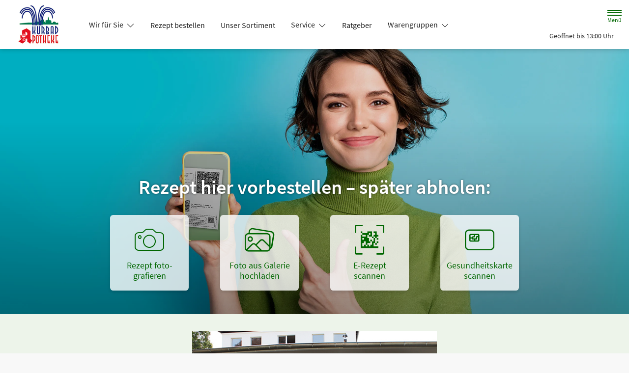

--- FILE ---
content_type: text/html; charset=UTF-8
request_url: https://www.kurbadapotheke.de/
body_size: 15985
content:
<!doctype html>
<html lang="de">
<head>
    <title>Kurbad-Apotheke in 34131 Kassel</title>
    <meta charset="utf-8">
<meta http-equiv="x-ua-compatible" content="ie=edge">
<meta name="viewport" content="width=device-width, initial-scale=1">
<meta name="theme-color" content="#ffffff"><meta name="description" content="Kurbad-Apotheke, Baunsbergstr. 46, 34131 Kassel, Tel: 0561/3 21 74 ➤ Schwerpunkte: Krankenpflege, Verleih, Tests, Homöopathie"><meta name="keywords" content="Apotheke, Kassel, Polymedikation Beratung, EC-Karte, Deutsch, Allgemein, Inkontinenz, Blutdruckmessung, Biochemie/Schüssler-Salze, Kontaktlos bezahlen, elektrische Milchpumpen, Krankenpflege, Blistern, Englisch, Rumänisch/ Russisch, Diabetikerversorgung, Verleih, Tests, Iranisch/Indisch, Schwerpunkt Homöopathie, Blutuntersuchungen, Bargeldlose Zahlung, Schwerpunkt Ernährung, Sprachen, Schwerpunkt Baby und Familie, Schwerpunkt Haut, Pharmazeutische Dienstleistungen, Risikoerfassung Bluthochdruck, Inhalationsberatung, Erweiterte Medikationsberatung, Pharmazeutische Betreuung bei oraler Antitumortherapie, Pharmazeutische Betreuung von Organtransplantierten">

    
        <meta property="og:title" content="Kurbad-Apotheke">
    <meta property="og:description" content="Kurbad-Apotheke, Baunsbergstr. 46, 34131 Kassel, Tel: 0561/3 21 74 ➤ Schwerpunkte: Krankenpflege, Verleih, Tests, Homöopathie">
    <meta property="og:site_name" itemprop="name" content="Kurbad-Apotheke">
        <meta name="mobile-web-app-capable" content="yes">
    <link rel="icon" sizes="192x192" href="https://premiumsite.apocdn.net/themes/common/images/home_screen_icon/apotheken_logo_192x192.png">
        <meta name="apple-mobile-web-app-capable" content="yes">     <link rel="apple-touch-icon" href="https://premiumsite.apocdn.net/apple-touch-icon.png">
    <link rel="apple-touch-icon" sizes="76x76" href="https://premiumsite.apocdn.net/apple-touch-icon-76x76.png">
    <link rel="apple-touch-icon" sizes="120x120" href="https://premiumsite.apocdn.net/apple-touch-icon-120x120.png">
    <link rel="apple-touch-icon" sizes="152x152" href="https://premiumsite.apocdn.net/apple-touch-icon-152x152.png">


<meta name="copyright" content="apotheken.de DAN GmbH">
<meta property="og:type" content="website">
<meta property="og:url" itemprop="url" content="kurbadapotheke.de">
<meta property="og:image" itemprop="image" content="https://mein-uploads.apocdn.net/19449/logo/34131_kurbad_logo.png">
<meta name="format-detection" content="telephone=no">

    
    <link rel="manifest" href="/manifest.json">

                                                <link rel="preload" href="/fonts/source-sans-pro-v14-latin-300.woff" as="font" type="font/woff2" crossorigin>
                            <link rel="preload" href="/fonts/source-sans-pro-v14-latin-300.woff2" as="font" type="font/woff2" crossorigin>
                            <link rel="preload" href="/fonts/source-sans-pro-v14-latin-300italic.woff" as="font" type="font/woff2" crossorigin>
                            <link rel="preload" href="/fonts/source-sans-pro-v14-latin-300italic.woff2" as="font" type="font/woff2" crossorigin>
                            <link rel="preload" href="/fonts/source-sans-pro-v14-latin-600.woff" as="font" type="font/woff2" crossorigin>
                            <link rel="preload" href="/fonts/source-sans-pro-v14-latin-600.woff2" as="font" type="font/woff2" crossorigin>
                            <link rel="preload" href="/fonts/source-sans-pro-v14-latin-600italic.woff" as="font" type="font/woff2" crossorigin>
                            <link rel="preload" href="/fonts/source-sans-pro-v14-latin-600italic.woff2" as="font" type="font/woff2" crossorigin>
                            <link rel="preload" href="/fonts/source-sans-pro-v14-latin-italic.woff" as="font" type="font/woff2" crossorigin>
                            <link rel="preload" href="/fonts/source-sans-pro-v14-latin-italic.woff2" as="font" type="font/woff2" crossorigin>
                            <link rel="preload" href="/fonts/source-sans-pro-v14-latin-regular.woff" as="font" type="font/woff2" crossorigin>
                            <link rel="preload" href="/fonts/source-sans-pro-v14-latin-regular.woff2" as="font" type="font/woff2" crossorigin>
                        <link rel="preload" href="/fonts/source-sans-pro.css" as="style" onload="this.rel='stylesheet';">
            
                <link rel="stylesheet" href="/color-scheme-build/color-scheme-green.10021d05.css" media="all">
                <link rel="preload" href="/color-scheme-build/color-scheme-green-non-blocking.a8865cf4.css" as="style" onload="this.rel='stylesheet';">
                <meta name="apple-itunes-app" content="app-id=506362694">
    
    
    <script src="/legacy-build/runtime.9df288f6.js" defer data-turbo-track="reload" data-turbo-eval="false" nomodule integrity="sha384-mE1+j2IQOsimcDidE9F1Yru/wKwSdNSSdGNDtfCYrvAhh5scl0AzmLVh2DosIsgs"></script><script src="/legacy-build/214.fb710443.js" defer data-turbo-track="reload" data-turbo-eval="false" nomodule integrity="sha384-4HOY+NTvDXUFG+SGPNA8w22fYhSOxNEV+xC59y9AGCH22enQNLVaihQ3VktqsCY/"></script><script src="/legacy-build/89.6b28233e.js" defer data-turbo-track="reload" data-turbo-eval="false" nomodule integrity="sha384-aYwlL8dEh8b2hZPiYyupxqtcUW/k0+Cnb/sGrf5cuzXVzQY61oL9x3pgdagLo0JK"></script><script src="/legacy-build/765.53f34551.js" defer data-turbo-track="reload" data-turbo-eval="false" nomodule integrity="sha384-hsihJpiysRo9riUTkV1iWlMJPURdweNtmB3lNrlMsIqiJgqd2vsJEhB1knqkUyte"></script><script src="/legacy-build/stimulus.5025ab06.js" defer data-turbo-track="reload" data-turbo-eval="false" nomodule integrity="sha384-ngLKNCFIePTcoQxuyMjKS1MZILJPpEgzMnjuzcG666UTP2Kop6RQRbJ9COLuCRIK"></script><script src="/modern-build/runtime.962e44e4.js" defer data-turbo-track="reload" data-turbo-eval="false" type="module" integrity="sha384-4GfIZ9QYmCvE5GLUYGw8GGL5h2403CkrS4tGZ3G1VCfss/w25iYQE79ytOUq+Oi7"></script><script src="/modern-build/434.6bd839b1.js" defer data-turbo-track="reload" data-turbo-eval="false" type="module" integrity="sha384-1hO1vko9zz1+IXIXSS7QWLHrYzp4IqzzuJAGWUSwgbn14GGavQkQQJJg5a2iGYks"></script><script src="/modern-build/89.a0d9c62e.js" defer data-turbo-track="reload" data-turbo-eval="false" type="module" integrity="sha384-4MpcC+F0ee3FBN+/ujy0/1flzawMEarWYWlc60poMGXfMmcqPfrXymCMR80szm7m"></script><script src="/modern-build/854.e258fad3.js" defer data-turbo-track="reload" data-turbo-eval="false" type="module" integrity="sha384-CJu8/fWk27r+E4RN/4a9Z1hCRTsZ0v/RweU1+MLRdOZKGVdLJFCLu/fhORpKqz/p"></script><script src="/modern-build/stimulus.28e93a51.js" defer data-turbo-track="reload" data-turbo-eval="false" type="module" integrity="sha384-miohPM8LrISYRTLVMlMiaZqDBrEF9j3DKniA8RDLo3ergVbQVxX3Bq/PjWJJ9+nK"></script>

                                    <script data-controller="tracking" data-tracking-type-value="apothekenDeChat" type="text/plain" src="https://chat-widget.apotheken.de/chat-widget.js"></script>
            <script id="initialize-apotheken-de-chat" type="text/plain">
                function initializeApothekenDeChat() {
                    if (typeof window.apothekenDeChat === 'undefined') {
                        if (typeof window.initApothekenDeChatInterval === 'undefined') {
                            window.initApothekenDeChatInterval = setInterval(initializeApothekenDeChat, 1000);
                        }
                        return;
                    }

                    if (typeof window.initApothekenDeChatInterval !== 'undefined') {
                        clearInterval(window.initApothekenDeChatInterval);
                    }

                    window.apothekenDeChat.initialize({
                        secureId: '092b30629a439413607582dc92ecc7f9',
                        parentUrl: 'https://www.kurbadapotheke.de',
                        privacyUrl: '/datenschutz',
                        usageUrl: '/agb'
                    });
                }

                window.addEventListener('turbo:load', initializeApothekenDeChat);
            </script>
            
        
        </head><body class="font-bootstrap-icons-not-ready font-apotheken-icons-v2-not-ready font-sourceSansPro " data-controller="menu window-height webfonts error product-search block-search" data-block-search-autosuggestions-url-value="https://www.kurbadapotheke.de/suche/suggestions/products" data-cart-count="0" data-locale="de">
    <a href="#content" class="visually-hidden-focusable">Zum Hauptinhalt springen</a>
    <div id="page">
                                <header id="header" data-controller="header" class="bg-default">
    <nav class="navbar">
        <div class="container-fluid flex-nowrap justify-content-lg-start align-items-start">
            <div class="column-left d-flex flex-column justify-content-start">
                <div class="d-flex">
                                        <a class="navbar-brand d-flex flex-column me-md-2" href="/" aria-label="Zur Startseite">
                        <div class="logo pe-3">
                            <img src="https://mein-uploads.apocdn.net/19449/logo/34131_kurbad_logo@500-160.webp" class="img" alt="Logo Kurbad-Apotheke" height="80" width="250">
                        </div>
                        <div class="pharmacy-name d-none">
                            <span>Kurbad-Apotheke</span>
                        </div>
                    </a>
                    <div class="d-flex flex-column justify-content-center">
                        <div class="pharmacy-name d-none">
                            Kurbad-Apotheke
                        </div>
                        <nav id="main-nav" class="d-none d-lg-flex me-5" data-controller="main-nav">
                            <ul class="menu list-inline d-flex flex-wrap align-items-center mb-0">
                                                                                                                                            <li class="menu__item">
                                            <a class="dropdown-toggle" data-bs-toggle="collapse" href="#menu-dropdown-1" role="button" aria-expanded="false">
                                                Wir für Sie
                                            </a>
                                        </li>
                                                                                                                                                                                        <li class="menu__item">
                                            <a href="/rezept">Rezept bestellen</a>
                                        </li>
                                                                                                                                                <li class="menu__item">
                                            <a href="/shop">Unser Sortiment</a>
                                        </li>
                                                                                                                                                <li class="menu__item">
                                            <a class="dropdown-toggle" data-bs-toggle="collapse" href="#menu-dropdown-2" role="button" aria-expanded="false">
                                                Service
                                            </a>
                                        </li>
                                                                                                                                                                                        <li class="menu__item">
                                            <a href="/advisor">Ratgeber</a>
                                        </li>
                                                                                                                                                <li class="menu__item">
                                            <a class="dropdown-toggle" data-bs-toggle="collapse" href="#menu-dropdown-3" role="button" aria-expanded="false">
                                                Warengruppen
                                            </a>
                                        </li>
                                                                                                                                                                                        <li class="menu__item">
                                            <a class="dropdown-toggle" data-bs-toggle="collapse" href="#menu-dropdown-4" role="button" aria-expanded="false">
                                                Krankheiten &amp; Therapie
                                            </a>
                                        </li>
                                                                                                                                                                                        <li class="menu__item">
                                            <a class="dropdown-toggle" data-bs-toggle="collapse" href="#menu-dropdown-5" role="button" aria-expanded="false">
                                                Eltern &amp; Kind
                                            </a>
                                        </li>
                                                                                                                                                                                        <li class="menu__item">
                                            <a href="/gesund-im-alter">Gesund im Alter</a>
                                        </li>
                                                                                                                                                <li class="menu__item">
                                            <a href="/kontakt">Kontakt</a>
                                        </li>
                                                                                                                                                <li class="menu__item">
                                            <a href="/news">News</a>
                                        </li>
                                                                                                </ul>
                        </nav>
                    </div>
                    </div>
                <div class="d-flex">
                    <a class="navbar-brand navbar-brand--sticky d-flex flex-column me-md-2" href="/" aria-label="Zur Startseite">
                        <div class="logo logo--sticky d-flex align-items-center">
                                                                                                                    <img src="/svg/Deutsche_Apotheke_Logo.svg" class="img me-2 apo-a" alt="Logo Apotheken A" width="551" height="559">
                                                                                                                <span class="title length-short">
                                Kurbad-Apotheke
                            </span>
                        </div>
                    </a>
                </div>
            </div>
            <div class="column-right d-flex flex-column flex-md-row-reverse flex-lg-column flex-xxl-row-reverse align-items-md-center align-items-lg-end align-items-xxl-center align-self-md-center align-self-lg-start align-self-xxl-center justify-content-end ms-lg-auto">
                <nav id="meta-nav" class="mb-2 mb-md-0 mb-lg-2 mb-xxl-0 ms-md-3 ms-xxl-5" aria-label="Globale Navigation">
                                        <ul class="menu list-inline d-flex align-items-center justify-content-end mb-0">
                                                    <li class="menu__item menu__item--icon list-inline-item">
                                <a href="tel:+4956132174" aria-label="Jetzt Apotheke anrufen">
                                    <i class="bi-telephone" role="img" aria-label="Anrufen"></i>
                                </a>
                            </li>
                                                <li class="menu__item menu__item--icon list-inline-item ms-md-2 ms-lg-2 ms-xxl-3" data-controller="cart-icon">
                                    <a href="/warenkorb" aria-label="Hier Warenkorb öffnen">
                                        <i id="cart-icon" class="bi bi-bag" role="img" aria-label="Warenkorb"></i>
                                    </a>
                                </li>
                            <li class="menu__item menu__item--icon list-inline-item ms-md-2 ms-lg-2 ms-xxl-3 d-none d-md-block">
                                <button id="toggle-search-overlay" aria-label="Suche" aria-haspopup="dialog">
                                    <i class="bi bi-search" role="img" aria-label="Suche" data-action="click->block-search#openOverlay"></i>
                                    <span class="d-none">Suche</span>
                                </button>
                            </li>
                            <li class="menu__item menu__item--toggle list-inline-item ms-md-4 ms-lg-3 ms-xxl-4">
                                <a id="toggle-offcanvas-nav" class="d-flex flex-column justify-content-center" href="#" aria-expanded="false" data-action="click->menu#menuOpen">
                                    <span class="icon"></span>
                                    <span class="title">Menü</span>
                                </a>
                            </li>
                        </ul>
                </nav>
                <div id="dropdown-opening-hours" class="oh dropdown">
    <a id="dropdown-opening-hours__dropdown-toggle" href="#" class="dropdown-toggle" data-bs-toggle="dropdown" aria-expanded="false" data-bs-auto-close="outside" data-header-target="toggle">
        <i class="bi-clock"></i>
                        <span>Geöffnet bis 13:00 Uhr</span>
            <i class="bi-chevron-down"></i>
    </a>
    <div id="dropdown-opening-hours__dropdown-menu" class="dropdown-menu dropdown-menu-end p-4" aria-labelledby="dropdown-opening-hours__dropdown-toggle" style="display:none" data-header-target="menu">
        <div class="d-grid gap-2 mb-4">
            <a href="/notdienst" class="btn btn-danger d-flex justify-content-center align-items-center">
                <i class="theme_icon-emergency-service me-1"></i>
                <span>Notdienst-Apotheken anzeigen</span>
            </a>
        </div>
        <h3 class="h4 text-center">Öffnungszeiten</h3>
                                                                                    <div class="oh-table d-flex flex-wrap">
                                                                                    <div>Montag</div>
                        <div>
                                                            08:00 - 13:00<br>
                                                            15:00 - 18:00<br>
                                                                                        <small></small>
                                                    </div>
                                                                    <div>Dienstag</div>
                        <div>
                                                            08:00 - 13:00<br>
                                                            15:00 - 18:00<br>
                                                                                        <small></small>
                                                    </div>
                                                                    <div>Mittwoch</div>
                        <div>
                                                            08:00 - 13:00<br>
                                                                                        <small></small>
                                                    </div>
                                                                    <div>Donnerstag</div>
                        <div>
                                                            08:00 - 13:00<br>
                                                            15:00 - 18:00<br>
                                                                                        <small></small>
                                                    </div>
                                                                    <div>Freitag</div>
                        <div>
                                                            08:00 - 13:00<br>
                                                            15:00 - 18:00<br>
                                                                                        <small></small>
                                                    </div>
                                                                    <div>Samstag</div>
                        <div>
                                                            08:00 - 13:00<br>
                                                                                        <small></small>
                                                    </div>
                                                </div>
            </div>
</div>

                </div>
        </div>
    </nav>
</header>

                                    <ul id="menu-dropdown-1" class="dropdown-menu main-nav-dropdown">
                                                            <li>
                            <a class="dropdown-item" href="/unsere-apotheke">Unsere Apotheke</a>
                        </li>
                                                                                <li>
                            <a class="dropdown-item" href="/unser-anspruch">Unser Anspruch</a>
                        </li>
                                                                                <li>
                            <a class="dropdown-item" href="/stellenangebote">Stellenangebote</a>
                        </li>
                                                 </ul>
                                                                                            <ul id="menu-dropdown-2" class="dropdown-menu main-nav-dropdown">
                                                            <li>
                            <a class="dropdown-item" href="/services">Unsere Leistungen</a>
                        </li>
                                                                                <li>
                            <a class="dropdown-item" href="/notdienst">Notdienst heute</a>
                        </li>
                                                                                <li>
                            <a class="dropdown-item" href="/das-e-rezept-ist-da-wir-loesen-es-ein">Das e-Rezept ist da: Wir lösen es ein!</a>
                        </li>
                                                 </ul>
                                                                        <ul id="menu-dropdown-3" class="dropdown-menu main-nav-dropdown">
                <li>
                            <h6 class="subheading">Highlights</h6>
                        </li>
                    <li>
                        <a class="dropdown-item" href="/shop?filter%5Bcategory_id%5D%5B0%5D=20">Abwehrkräfte</a>
                    </li>
                <li>
                        <a class="dropdown-item" href="/shop?filter%5Bcategory_id%5D%5B0%5D=63">Reiseapotheke</a>
                    </li>
                <li>
                        <a class="dropdown-item" href="/shop?filter%5Bcategory_id%5D%5B0%5D=74">Sonnenschutz</a>
                    </li>
                <li>
                        <a class="dropdown-item" href="/shop?filter%5Bcategory_id%5D%5B0%5D=83">Vitamine &amp; Mineralien</a>
                    </li>
                                
                <li>
                            <h6 class="subheading">A&ndash;Z</h6>
                        </li>
                                        <li>
                        <a class="dropdown-item" href="/shop?filter%5Bcategory_id%5D%5B0%5D=1">Abführmittel</a>
                    </li>
                                    <li>
                        <a class="dropdown-item" href="/shop?filter%5Bcategory_id%5D%5B0%5D=2">Allergie &amp; Heuschnupfen</a>
                    </li>
                                    <li>
                        <a class="dropdown-item" href="/shop?filter%5Bcategory_id%5D%5B0%5D=3">Alles für die Frau </a>
                    </li>
                                    <li>
                        <a class="dropdown-item" href="/shop?filter%5Bcategory_id%5D%5B0%5D=78">Aromatherapie</a>
                    </li>
                                    <li>
                        <a class="dropdown-item" href="/shop?filter%5Bcategory_id%5D%5B0%5D=4">Augen, Nase &amp; Ohr </a>
                    </li>
                                    <li>
                        <a class="dropdown-item" href="/shop?filter%5Bcategory_id%5D%5B0%5D=5">Babyausstattung</a>
                    </li>
                                    <li>
                        <a class="dropdown-item" href="/shop?filter%5Bcategory_id%5D%5B0%5D=6">Babypflege </a>
                    </li>
                                    <li>
                        <a class="dropdown-item" href="/shop?filter%5Bcategory_id%5D%5B0%5D=8">Bad &amp; Sauna</a>
                    </li>
                                    <li>
                        <a class="dropdown-item" href="/shop?filter%5Bcategory_id%5D%5B0%5D=9">Bandagen</a>
                    </li>
                                    <li>
                        <a class="dropdown-item" href="/shop?filter%5Bcategory_id%5D%5B0%5D=10">Beruhigung &amp; Schlaf </a>
                    </li>
                                    <li>
                        <a class="dropdown-item" href="/shop?filter%5Bcategory_id%5D%5B0%5D=11">Blutdruckmessgeräte</a>
                    </li>
                                    <li>
                        <a class="dropdown-item" href="/shop?filter%5Bcategory_id%5D%5B0%5D=12">Blutzuckermessgerät</a>
                    </li>
                                    <li>
                        <a class="dropdown-item" href="/shop?filter%5Bcategory_id%5D%5B0%5D=14">Bonbons, Traubenzucker &amp; Co.</a>
                    </li>
                                    <li>
                        <a class="dropdown-item" href="/shop?filter%5Bcategory_id%5D%5B0%5D=16">Darmgesundheit</a>
                    </li>
                                    <li>
                        <a class="dropdown-item" href="/shop?filter%5Bcategory_id%5D%5B0%5D=17">Desinfektion &amp; Reinigung </a>
                    </li>
                                    <li>
                        <a class="dropdown-item" href="/shop?filter%5Bcategory_id%5D%5B0%5D=18">Dosierer &amp; Zerteiler </a>
                    </li>
                                    <li>
                        <a class="dropdown-item" href="/shop?filter%5Bcategory_id%5D%5B0%5D=19">Erkältung</a>
                    </li>
                                    <li>
                        <a class="dropdown-item" href="/shop?filter%5Bcategory_id%5D%5B0%5D=21">Erste Hilfe </a>
                    </li>
                                    <li>
                        <a class="dropdown-item" href="/shop?filter%5Bcategory_id%5D%5B0%5D=23">Frauenhygiene </a>
                    </li>
                                    <li>
                        <a class="dropdown-item" href="/shop?filter%5Bcategory_id%5D%5B0%5D=24">Fußpflege</a>
                    </li>
                                    <li>
                        <a class="dropdown-item" href="/shop?filter%5Bcategory_id%5D%5B0%5D=25">Gesichtspflege </a>
                    </li>
                                    <li>
                        <a class="dropdown-item" href="/shop?filter%5Bcategory_id%5D%5B0%5D=26">Haare &amp; Nägel</a>
                    </li>
                                    <li>
                        <a class="dropdown-item" href="/shop?filter%5Bcategory_id%5D%5B0%5D=27">Haarpflege</a>
                    </li>
                                    <li>
                        <a class="dropdown-item" href="/shop?filter%5Bcategory_id%5D%5B0%5D=28">Hals, Mund &amp; Rachen</a>
                    </li>
                                    <li>
                        <a class="dropdown-item" href="/shop?filter%5Bcategory_id%5D%5B0%5D=29">Handpflege </a>
                    </li>
                                    <li>
                        <a class="dropdown-item" href="/shop?filter%5Bcategory_id%5D%5B0%5D=30">Handschuhe &amp; Mundschutz</a>
                    </li>
                                    <li>
                        <a class="dropdown-item" href="/shop?filter%5Bcategory_id%5D%5B0%5D=31">Harnteststreifen</a>
                    </li>
                                    <li>
                        <a class="dropdown-item" href="/shop?filter%5Bcategory_id%5D%5B0%5D=33">Homöopathie  </a>
                    </li>
                                    <li>
                        <a class="dropdown-item" href="/shop?filter%5Bcategory_id%5D%5B0%5D=35">Infektion &amp; Wundbehandlung </a>
                    </li>
                                    <li>
                        <a class="dropdown-item" href="/shop?filter%5Bcategory_id%5D%5B0%5D=37">Inhalationsgeräte</a>
                    </li>
                                    <li>
                        <a class="dropdown-item" href="/shop?filter%5Bcategory_id%5D%5B0%5D=38">Inkontinenz </a>
                    </li>
                                    <li>
                        <a class="dropdown-item" href="/shop?filter%5Bcategory_id%5D%5B0%5D=39">Insektenschutz</a>
                    </li>
                                    <li>
                        <a class="dropdown-item" href="/shop?filter%5Bcategory_id%5D%5B0%5D=40">Insulinpens</a>
                    </li>
                                    <li>
                        <a class="dropdown-item" href="/shop?filter%5Bcategory_id%5D%5B0%5D=43">Körperpflege</a>
                    </li>
                                    <li>
                        <a class="dropdown-item" href="/shop?filter%5Bcategory_id%5D%5B0%5D=44">Lanzetten</a>
                    </li>
                                    <li>
                        <a class="dropdown-item" href="/shop?filter%5Bcategory_id%5D%5B0%5D=45">Läuse </a>
                    </li>
                                    <li>
                        <a class="dropdown-item" href="/shop?filter%5Bcategory_id%5D%5B0%5D=46">Liebe &amp; Potenz </a>
                    </li>
                                    <li>
                        <a class="dropdown-item" href="/shop?filter%5Bcategory_id%5D%5B0%5D=47">Lippenpflege</a>
                    </li>
                                    <li>
                        <a class="dropdown-item" href="/shop?filter%5Bcategory_id%5D%5B0%5D=48">Magen, Darm &amp; Galle</a>
                    </li>
                                    <li>
                        <a class="dropdown-item" href="/shop?filter%5Bcategory_id%5D%5B0%5D=50">Med. Strümpfe</a>
                    </li>
                                    <li>
                        <a class="dropdown-item" href="/shop?filter%5Bcategory_id%5D%5B0%5D=53">Nagelpflege</a>
                    </li>
                                    <li>
                        <a class="dropdown-item" href="/shop?filter%5Bcategory_id%5D%5B0%5D=54">Niere, Blase &amp; Prostata</a>
                    </li>
                                    <li>
                        <a class="dropdown-item" href="/shop?filter%5Bcategory_id%5D%5B0%5D=60">Pflaster</a>
                    </li>
                                    <li>
                        <a class="dropdown-item" href="/shop?filter%5Bcategory_id%5D%5B0%5D=56">Pflege für den Mann </a>
                    </li>
                                    <li>
                        <a class="dropdown-item" href="/shop?filter%5Bcategory_id%5D%5B0%5D=57">Pflege für Kinder und Babys </a>
                    </li>
                                    <li>
                        <a class="dropdown-item" href="/shop?filter%5Bcategory_id%5D%5B0%5D=55">Pflege &amp; Massagen</a>
                    </li>
                                    <li>
                        <a class="dropdown-item" href="/shop?filter%5Bcategory_id%5D%5B0%5D=58">Pflegeprodukte </a>
                    </li>
                                    <li>
                        <a class="dropdown-item" href="/shop?filter%5Bcategory_id%5D%5B0%5D=59">Pilzinfektionen</a>
                    </li>
                                    <li>
                        <a class="dropdown-item" href="/shop?filter%5Bcategory_id%5D%5B0%5D=62">Raucherentwöhnung</a>
                    </li>
                                    <li>
                        <a class="dropdown-item" href="/shop?filter%5Bcategory_id%5D%5B0%5D=64">Rheuma &amp; Muskelschmerz</a>
                    </li>
                                    <li>
                        <a class="dropdown-item" href="/shop?filter%5Bcategory_id%5D%5B0%5D=65">Schlanke Linie, Diät</a>
                    </li>
                                    <li>
                        <a class="dropdown-item" href="/shop?filter%5Bcategory_id%5D%5B0%5D=66">Schmerzmittel</a>
                    </li>
                                    <li>
                        <a class="dropdown-item" href="/shop?filter%5Bcategory_id%5D%5B0%5D=67">Schminksortiment </a>
                    </li>
                                    <li>
                        <a class="dropdown-item" href="/shop?filter%5Bcategory_id%5D%5B0%5D=68">Schuppen &amp; Kopfhaut </a>
                    </li>
                                    <li>
                        <a class="dropdown-item" href="/shop?filter%5Bcategory_id%5D%5B0%5D=70">Schüßler Salze</a>
                    </li>
                                    <li>
                        <a class="dropdown-item" href="/shop?filter%5Bcategory_id%5D%5B0%5D=72">Schwangerschaftstest</a>
                    </li>
                                    <li>
                        <a class="dropdown-item" href="/shop?filter%5Bcategory_id%5D%5B0%5D=71">Schwangerschaft &amp; Stillzeit </a>
                    </li>
                                    <li>
                        <a class="dropdown-item" href="/shop?filter%5Bcategory_id%5D%5B0%5D=75">Spritzen &amp; Kanülen</a>
                    </li>
                                    <li>
                        <a class="dropdown-item" href="/shop?filter%5Bcategory_id%5D%5B0%5D=76">Stärkung &amp; Konzentration</a>
                    </li>
                                    <li>
                        <a class="dropdown-item" href="/shop?filter%5Bcategory_id%5D%5B0%5D=79">Tees &amp; Kräuter </a>
                    </li>
                                    <li>
                        <a class="dropdown-item" href="/shop?filter%5Bcategory_id%5D%5B0%5D=80">Thermometer</a>
                    </li>
                                    <li>
                        <a class="dropdown-item" href="/shop?filter%5Bcategory_id%5D%5B0%5D=81">Venenmittel</a>
                    </li>
                                    <li>
                        <a class="dropdown-item" href="/shop?filter%5Bcategory_id%5D%5B0%5D=82">Verhütung </a>
                    </li>
                                    <li>
                        <a class="dropdown-item" href="/shop?filter%5Bcategory_id%5D%5B0%5D=84">Wärmetherapie</a>
                    </li>
                                    <li>
                        <a class="dropdown-item" href="/shop?filter%5Bcategory_id%5D%5B0%5D=85">Warzen &amp; Hühneraugen</a>
                    </li>
                                    <li>
                        <a class="dropdown-item" href="/shop?filter%5Bcategory_id%5D%5B0%5D=86">Zahn &amp; Mundpflege</a>
                    </li>
                </ul>
                                                    <ul id="menu-dropdown-4" class="dropdown-menu main-nav-dropdown">
                <li>
    <a class="dropdown-item" href="/krankheiten-und-therapie/66-erkrankungen-im-alter">Erkrankungen im Alter</a>
</li>
<li>
    <a class="dropdown-item" href="/krankheiten-und-therapie/67-sexualmedizin">Sexualmedizin</a>
</li>
<li>
    <a class="dropdown-item" href="/krankheiten-und-therapie/70-aesthetische-chirurgie">Ästhetische Chirurgie</a>
</li>
<li>
    <a class="dropdown-item" href="/krankheiten-und-therapie/75-augen">Augen</a>
</li>
<li>
    <a class="dropdown-item" href="/krankheiten-und-therapie/81-zaehne-und-kiefer">Zähne und Kiefer</a>
</li>
<li>
    <a class="dropdown-item" href="/krankheiten-und-therapie/89-hno-atemwege-und-lunge">HNO, Atemwege und Lunge</a>
</li>
<li>
    <a class="dropdown-item" href="/krankheiten-und-therapie/99-magen-und-darm">Magen und Darm</a>
</li>
<li>
    <a class="dropdown-item" href="/krankheiten-und-therapie/107-herz-gefaesse-kreislauf">Herz, Gefäße, Kreislauf</a>
</li>
<li>
    <a class="dropdown-item" href="/krankheiten-und-therapie/113-stoffwechsel">Stoffwechsel</a>
</li>
<li>
    <a class="dropdown-item" href="/krankheiten-und-therapie/121-nieren-und-harnwege">Nieren und Harnwege</a>
</li>
<li>
    <a class="dropdown-item" href="/krankheiten-und-therapie/125-orthopaedie-und-unfallmedizin">Orthopädie und Unfallmedizin</a>
</li>
<li>
    <a class="dropdown-item" href="/krankheiten-und-therapie/136-rheumatologische-erkrankungen">Rheumatologische Erkrankungen</a>
</li>
<li>
    <a class="dropdown-item" href="/krankheiten-und-therapie/142-blut-krebs-und-infektionen">Blut, Krebs und Infektionen</a>
</li>
<li>
    <a class="dropdown-item" href="/krankheiten-und-therapie/149-haut-haare-und-naegel">Haut, Haare und Nägel</a>
</li>
<li>
    <a class="dropdown-item" href="/krankheiten-und-therapie/160-psychische-erkrankungen">Psychische Erkrankungen</a>
</li>
<li>
    <a class="dropdown-item" href="/krankheiten-und-therapie/166-neurologie">Neurologie</a>
</li>
<li>
    <a class="dropdown-item" href="/krankheiten-und-therapie/176-schmerz-und-schlafmedizin">Schmerz- und Schlafmedizin</a>
</li>
<li>
    <a class="dropdown-item" href="/krankheiten-und-therapie/180-frauenkrankheiten">Frauenkrankheiten</a>
</li>
<li>
    <a class="dropdown-item" href="/krankheiten-und-therapie/185-maennerkrankheiten">Männerkrankheiten</a>
</li>

            </ul>
                                                    <ul id="menu-dropdown-5" class="dropdown-menu main-nav-dropdown">
                <li>
    <a class="dropdown-item" href="/themenwelt/eltern-kind/29-eltern-und-kind/34-unerfuellter-kinderwunsch">Unerfüllter Kinderwunsch</a>
</li>
<li>
    <a class="dropdown-item" href="/themenwelt/eltern-kind/29-eltern-und-kind/35-schwangerschaft">Schwangerschaft</a>
</li>
<li>
    <a class="dropdown-item" href="/themenwelt/eltern-kind/29-eltern-und-kind/36-geburt-und-stillzeit">Geburt und Stillzeit</a>
</li>
<li>
    <a class="dropdown-item" href="/themenwelt/eltern-kind/29-eltern-und-kind/37-kinderkrankheiten">Kinderkrankheiten</a>
</li>

            </ul>
                                                                                    
                <nav id="offcanvas-nav" data-menu-target="menu">
    <header id="offcanvas-nav__header">
        <button id="btn-close-offcanvas-nav" type="button" class="btn-close btn-close--custom" aria-label="Close" data-action="click->menu#menuClose">
            <svg xmlns="http://www.w3.org/2000/svg" width="22" height="22"><path d="M12 11l9.8-9.8a.69.69 0 000-1 .69.69 0 00-1 0L11 10 1.2.21a.69.69 0 00-1 0 .69.69 0 000 1L10 11 .21 20.8a.69.69 0 000 1 .69.69 0 001 0L11 12l9.8 9.8a.7.7 0 101-1z"/></svg>
            <span class="visually-hidden">Menü schließen</span>
        </button>
        <div class="pharmacy-address">
            <address class="text-start m-0 px-3 py-2 py-lg-3 pe-5">
                <span class="pharmacy-name">
                    <figure>
                                                                                                    <img src="/svg/Deutsche_Apotheke_Logo.svg" class="apo-a" alt="" width="30" height="30">
                                           </figure>
                    <span>Kurbad-Apotheke</span>
                </span>
                                    <span class="location">
                        <i class="bi-geo-alt-fill"></i>
                        <span>Baunsbergstr. 46 · 34131 Kassel</span>
                    </span>
                                            <span class="phone">
                            <i class="bi-telephone-fill"></i>
                            <a href="tel:+4956132174">Telefon: 0561/3 21 74</a>
                        </span>
                                                                <span class="email">
                            <i class="bi-envelope-fill"></i>
                            <a href="mailto:info@kurbadapotheke.de">info@kurbadapotheke.de</a>
                        </span>
                                                </address>
            <a href="/kontakt" title="Zur Kontaktseite" class="btn-contact">
                    <i class="bi-chevron-right"></i>
                </a></div>
        <div class="search-form">
            <div class="form-wrap">
                <form action="/shop" class="f-flex p-3 pt-2 pb-2" method="get" data-controller="input-reset">
                        <fieldset>
                            <legend class="visually-hidden">Suche nach Medikamenten, Symptomen, PZNs</legend>
                            <div class="input-group">
                                <input
                                    id="offcanvas-search-field"
                                    type="text"
                                    name="search"
                                    placeholder="Suche"
                                    aria-label="Suche"
                                    autocomplete="off"
                                    aria-haspopup="dialog"
                                    value=""
                                    data-input-reset-target="input" data-block-search-target="offcanvasInput"
                                    data-action="focus->menu#searchFocus keyup->input-reset#toggleBtnReset focus->block-search#focusSuggestionsOffcanvas keyup->block-search#toggleSearchSuggestionsOffcanvas keyup->block-search#autosuggestionsOffcanvas">
                                <i class="bi bi-search text-primary"></i>
                            </div>
                            <button
                                type="reset"
                                class="btn btn-reset"
                                data-input-reset-target="button"
                                data-action="input-reset#reset block-search#reset">
                                <i class="bi bi-x-lg text-primary"></i>
                                <span class="visually-hidden">Suche zurücksetzen</span>
                            </button>
                        </fieldset>
                    </form>
                    <button id="btn-search-form-close" class="btn" data-action="click->menu#searchClose">
                        <i class="bi bi-arrow-left-short text-primary"></i>
                        <span class="visually-hidden">Suche schließen</span>
                    </button>
                </div><div class="autocomplete-results">
                    <div class="p-4 pt-3 pb-3">
                        <div id="offcanvas-search-autocomplete-results-placeholder" class="placeholder results-list">
                            <div data-block-search-target="defaultSuggestionsOffcanvas"></div>
                        </div>
                        <div id="offcanvas-search-autocomplete-results-list" class="results-list" data-block-search-target="suggestionsOffcanvasResultList"></div>
                    </div>
                    <div class="p-4 pt-3 pb-3">
                        <a href="/shop" class="btn btn-outline-primary mt-3 d-block" data-action="product-search#showSearchResults">
                            Alle Ergebnisse anzeigen
                        </a>
                    </div>
                </div></div>
    </header>
    <ul id="panel-menu" class="menu">
                                                <li class="menu__item">
                    <span>Wir für Sie</span>
                    <ul class="menu menu--sub">
                                                                                                        <li class="menu__item">
                                    <a href="/unsere-apotheke">Unsere Apotheke</a>
                                </li>
                                                                                                                                                            <li class="menu__item">
                                    <a href="/unser-anspruch">Unser Anspruch</a>
                                </li>
                                                                                                                                                            <li class="menu__item">
                                    <a href="/stellenangebote">Stellenangebote</a>
                                </li>
                                                                                                                                                                                                                                                                            </ul>
                </li>
                                                            <li class="menu__item mm-listitem">
                    <a href="/rezept">Rezept bestellen</a>
                </li>
                                                            <li class="menu__item mm-listitem">
                    <a href="/shop">Unser Sortiment</a>
                </li>
                                                            <li class="menu__item">
                    <span>Service</span>
                    <ul class="menu menu--sub">
                                                                                                        <li class="menu__item">
                                    <a href="/services">Unsere Leistungen</a>
                                </li>
                                                                                                                                                            <li class="menu__item">
                                    <a href="/notdienst">Notdienst heute</a>
                                </li>
                                                                                                                                                            <li class="menu__item">
                                    <a href="/das-e-rezept-ist-da-wir-loesen-es-ein">Das e-Rezept ist da: Wir lösen es ein!</a>
                                </li>
                                                                                            </ul>
                </li>
                                                            <li class="menu__item mm-listitem">
                    <a href="/advisor">Ratgeber</a>
                </li>
                                                            <li class="menu__item">
    <span>Warengruppen</span>
    <ul class="menu menu--sub">
        <li class="mm-divider">
                    Highlights
                </li>
                        <li class="menu__item">
                <a href="/shop?filter%5Bcategory_id%5D%5B0%5D=20">Abwehrkräfte</a>
            </li>
                    <li class="menu__item">
                <a href="/shop?filter%5Bcategory_id%5D%5B0%5D=63">Reiseapotheke</a>
            </li>
                    <li class="menu__item">
                <a href="/shop?filter%5Bcategory_id%5D%5B0%5D=74">Sonnenschutz</a>
            </li>
                    <li class="menu__item">
                <a href="/shop?filter%5Bcategory_id%5D%5B0%5D=83">Vitamine &amp; Mineralien</a>
            </li>
                
        <li class="mm-divider">
                    A&ndash;Z                </li>
            <li class="menu__item">
                <a href="/shop?filter%5Bcategory_id%5D%5B0%5D=1">Abführmittel</a>
            </li>
        <li class="menu__item">
                <a href="/shop?filter%5Bcategory_id%5D%5B0%5D=2">Allergie &amp; Heuschnupfen</a>
            </li>
        <li class="menu__item">
                <a href="/shop?filter%5Bcategory_id%5D%5B0%5D=3">Alles für die Frau </a>
            </li>
        <li class="menu__item">
                <a href="/shop?filter%5Bcategory_id%5D%5B0%5D=78">Aromatherapie</a>
            </li>
        <li class="menu__item">
                <a href="/shop?filter%5Bcategory_id%5D%5B0%5D=4">Augen, Nase &amp; Ohr </a>
            </li>
        <li class="menu__item">
                <a href="/shop?filter%5Bcategory_id%5D%5B0%5D=5">Babyausstattung</a>
            </li>
        <li class="menu__item">
                <a href="/shop?filter%5Bcategory_id%5D%5B0%5D=6">Babypflege </a>
            </li>
        <li class="menu__item">
                <a href="/shop?filter%5Bcategory_id%5D%5B0%5D=8">Bad &amp; Sauna</a>
            </li>
        <li class="menu__item">
                <a href="/shop?filter%5Bcategory_id%5D%5B0%5D=9">Bandagen</a>
            </li>
        <li class="menu__item">
                <a href="/shop?filter%5Bcategory_id%5D%5B0%5D=10">Beruhigung &amp; Schlaf </a>
            </li>
        <li class="menu__item">
                <a href="/shop?filter%5Bcategory_id%5D%5B0%5D=11">Blutdruckmessgeräte</a>
            </li>
        <li class="menu__item">
                <a href="/shop?filter%5Bcategory_id%5D%5B0%5D=12">Blutzuckermessgerät</a>
            </li>
        <li class="menu__item">
                <a href="/shop?filter%5Bcategory_id%5D%5B0%5D=14">Bonbons, Traubenzucker &amp; Co.</a>
            </li>
        <li class="menu__item">
                <a href="/shop?filter%5Bcategory_id%5D%5B0%5D=16">Darmgesundheit</a>
            </li>
        <li class="menu__item">
                <a href="/shop?filter%5Bcategory_id%5D%5B0%5D=17">Desinfektion &amp; Reinigung </a>
            </li>
        <li class="menu__item">
                <a href="/shop?filter%5Bcategory_id%5D%5B0%5D=18">Dosierer &amp; Zerteiler </a>
            </li>
        <li class="menu__item">
                <a href="/shop?filter%5Bcategory_id%5D%5B0%5D=19">Erkältung</a>
            </li>
        <li class="menu__item">
                <a href="/shop?filter%5Bcategory_id%5D%5B0%5D=21">Erste Hilfe </a>
            </li>
        <li class="menu__item">
                <a href="/shop?filter%5Bcategory_id%5D%5B0%5D=23">Frauenhygiene </a>
            </li>
        <li class="menu__item">
                <a href="/shop?filter%5Bcategory_id%5D%5B0%5D=24">Fußpflege</a>
            </li>
        <li class="menu__item">
                <a href="/shop?filter%5Bcategory_id%5D%5B0%5D=25">Gesichtspflege </a>
            </li>
        <li class="menu__item">
                <a href="/shop?filter%5Bcategory_id%5D%5B0%5D=26">Haare &amp; Nägel</a>
            </li>
        <li class="menu__item">
                <a href="/shop?filter%5Bcategory_id%5D%5B0%5D=27">Haarpflege</a>
            </li>
        <li class="menu__item">
                <a href="/shop?filter%5Bcategory_id%5D%5B0%5D=28">Hals, Mund &amp; Rachen</a>
            </li>
        <li class="menu__item">
                <a href="/shop?filter%5Bcategory_id%5D%5B0%5D=29">Handpflege </a>
            </li>
        <li class="menu__item">
                <a href="/shop?filter%5Bcategory_id%5D%5B0%5D=30">Handschuhe &amp; Mundschutz</a>
            </li>
        <li class="menu__item">
                <a href="/shop?filter%5Bcategory_id%5D%5B0%5D=31">Harnteststreifen</a>
            </li>
        <li class="menu__item">
                <a href="/shop?filter%5Bcategory_id%5D%5B0%5D=33">Homöopathie  </a>
            </li>
        <li class="menu__item">
                <a href="/shop?filter%5Bcategory_id%5D%5B0%5D=35">Infektion &amp; Wundbehandlung </a>
            </li>
        <li class="menu__item">
                <a href="/shop?filter%5Bcategory_id%5D%5B0%5D=37">Inhalationsgeräte</a>
            </li>
        <li class="menu__item">
                <a href="/shop?filter%5Bcategory_id%5D%5B0%5D=38">Inkontinenz </a>
            </li>
        <li class="menu__item">
                <a href="/shop?filter%5Bcategory_id%5D%5B0%5D=39">Insektenschutz</a>
            </li>
        <li class="menu__item">
                <a href="/shop?filter%5Bcategory_id%5D%5B0%5D=40">Insulinpens</a>
            </li>
        <li class="menu__item">
                <a href="/shop?filter%5Bcategory_id%5D%5B0%5D=43">Körperpflege</a>
            </li>
        <li class="menu__item">
                <a href="/shop?filter%5Bcategory_id%5D%5B0%5D=44">Lanzetten</a>
            </li>
        <li class="menu__item">
                <a href="/shop?filter%5Bcategory_id%5D%5B0%5D=45">Läuse </a>
            </li>
        <li class="menu__item">
                <a href="/shop?filter%5Bcategory_id%5D%5B0%5D=46">Liebe &amp; Potenz </a>
            </li>
        <li class="menu__item">
                <a href="/shop?filter%5Bcategory_id%5D%5B0%5D=47">Lippenpflege</a>
            </li>
        <li class="menu__item">
                <a href="/shop?filter%5Bcategory_id%5D%5B0%5D=48">Magen, Darm &amp; Galle</a>
            </li>
        <li class="menu__item">
                <a href="/shop?filter%5Bcategory_id%5D%5B0%5D=50">Med. Strümpfe</a>
            </li>
        <li class="menu__item">
                <a href="/shop?filter%5Bcategory_id%5D%5B0%5D=53">Nagelpflege</a>
            </li>
        <li class="menu__item">
                <a href="/shop?filter%5Bcategory_id%5D%5B0%5D=54">Niere, Blase &amp; Prostata</a>
            </li>
        <li class="menu__item">
                <a href="/shop?filter%5Bcategory_id%5D%5B0%5D=60">Pflaster</a>
            </li>
        <li class="menu__item">
                <a href="/shop?filter%5Bcategory_id%5D%5B0%5D=56">Pflege für den Mann </a>
            </li>
        <li class="menu__item">
                <a href="/shop?filter%5Bcategory_id%5D%5B0%5D=57">Pflege für Kinder und Babys </a>
            </li>
        <li class="menu__item">
                <a href="/shop?filter%5Bcategory_id%5D%5B0%5D=55">Pflege &amp; Massagen</a>
            </li>
        <li class="menu__item">
                <a href="/shop?filter%5Bcategory_id%5D%5B0%5D=58">Pflegeprodukte </a>
            </li>
        <li class="menu__item">
                <a href="/shop?filter%5Bcategory_id%5D%5B0%5D=59">Pilzinfektionen</a>
            </li>
        <li class="menu__item">
                <a href="/shop?filter%5Bcategory_id%5D%5B0%5D=62">Raucherentwöhnung</a>
            </li>
        <li class="menu__item">
                <a href="/shop?filter%5Bcategory_id%5D%5B0%5D=64">Rheuma &amp; Muskelschmerz</a>
            </li>
        <li class="menu__item">
                <a href="/shop?filter%5Bcategory_id%5D%5B0%5D=65">Schlanke Linie, Diät</a>
            </li>
        <li class="menu__item">
                <a href="/shop?filter%5Bcategory_id%5D%5B0%5D=66">Schmerzmittel</a>
            </li>
        <li class="menu__item">
                <a href="/shop?filter%5Bcategory_id%5D%5B0%5D=67">Schminksortiment </a>
            </li>
        <li class="menu__item">
                <a href="/shop?filter%5Bcategory_id%5D%5B0%5D=68">Schuppen &amp; Kopfhaut </a>
            </li>
        <li class="menu__item">
                <a href="/shop?filter%5Bcategory_id%5D%5B0%5D=70">Schüßler Salze</a>
            </li>
        <li class="menu__item">
                <a href="/shop?filter%5Bcategory_id%5D%5B0%5D=72">Schwangerschaftstest</a>
            </li>
        <li class="menu__item">
                <a href="/shop?filter%5Bcategory_id%5D%5B0%5D=71">Schwangerschaft &amp; Stillzeit </a>
            </li>
        <li class="menu__item">
                <a href="/shop?filter%5Bcategory_id%5D%5B0%5D=75">Spritzen &amp; Kanülen</a>
            </li>
        <li class="menu__item">
                <a href="/shop?filter%5Bcategory_id%5D%5B0%5D=76">Stärkung &amp; Konzentration</a>
            </li>
        <li class="menu__item">
                <a href="/shop?filter%5Bcategory_id%5D%5B0%5D=79">Tees &amp; Kräuter </a>
            </li>
        <li class="menu__item">
                <a href="/shop?filter%5Bcategory_id%5D%5B0%5D=80">Thermometer</a>
            </li>
        <li class="menu__item">
                <a href="/shop?filter%5Bcategory_id%5D%5B0%5D=81">Venenmittel</a>
            </li>
        <li class="menu__item">
                <a href="/shop?filter%5Bcategory_id%5D%5B0%5D=82">Verhütung </a>
            </li>
        <li class="menu__item">
                <a href="/shop?filter%5Bcategory_id%5D%5B0%5D=84">Wärmetherapie</a>
            </li>
        <li class="menu__item">
                <a href="/shop?filter%5Bcategory_id%5D%5B0%5D=85">Warzen &amp; Hühneraugen</a>
            </li>
        <li class="menu__item">
                <a href="/shop?filter%5Bcategory_id%5D%5B0%5D=86">Zahn &amp; Mundpflege</a>
            </li>
        </ul>
</li>

                                                            <li class="menu__item">
    <span>Krankheiten & Therapie</span>
    <ul class="menu menu--sub">
        <li class="menu__item">
            <a href="/krankheiten-und-therapie/66-erkrankungen-im-alter">Erkrankungen im Alter</a>
        </li>
        <li class="menu__item">
            <a href="/krankheiten-und-therapie/67-sexualmedizin">Sexualmedizin</a>
        </li>
        <li class="menu__item">
            <a href="/krankheiten-und-therapie/70-aesthetische-chirurgie">Ästhetische Chirurgie</a>
        </li>
        <li class="menu__item">
            <a href="/krankheiten-und-therapie/75-augen">Augen</a>
        </li>
        <li class="menu__item">
            <a href="/krankheiten-und-therapie/81-zaehne-und-kiefer">Zähne und Kiefer</a>
        </li>
        <li class="menu__item">
            <a href="/krankheiten-und-therapie/89-hno-atemwege-und-lunge">HNO, Atemwege und Lunge</a>
        </li>
        <li class="menu__item">
            <a href="/krankheiten-und-therapie/99-magen-und-darm">Magen und Darm</a>
        </li>
        <li class="menu__item">
            <a href="/krankheiten-und-therapie/107-herz-gefaesse-kreislauf">Herz, Gefäße, Kreislauf</a>
        </li>
        <li class="menu__item">
            <a href="/krankheiten-und-therapie/113-stoffwechsel">Stoffwechsel</a>
        </li>
        <li class="menu__item">
            <a href="/krankheiten-und-therapie/121-nieren-und-harnwege">Nieren und Harnwege</a>
        </li>
        <li class="menu__item">
            <a href="/krankheiten-und-therapie/125-orthopaedie-und-unfallmedizin">Orthopädie und Unfallmedizin</a>
        </li>
        <li class="menu__item">
            <a href="/krankheiten-und-therapie/136-rheumatologische-erkrankungen">Rheumatologische Erkrankungen</a>
        </li>
        <li class="menu__item">
            <a href="/krankheiten-und-therapie/142-blut-krebs-und-infektionen">Blut, Krebs und Infektionen</a>
        </li>
        <li class="menu__item">
            <a href="/krankheiten-und-therapie/149-haut-haare-und-naegel">Haut, Haare und Nägel</a>
        </li>
        <li class="menu__item">
            <a href="/krankheiten-und-therapie/160-psychische-erkrankungen">Psychische Erkrankungen</a>
        </li>
        <li class="menu__item">
            <a href="/krankheiten-und-therapie/166-neurologie">Neurologie</a>
        </li>
        <li class="menu__item">
            <a href="/krankheiten-und-therapie/176-schmerz-und-schlafmedizin">Schmerz- und Schlafmedizin</a>
        </li>
        <li class="menu__item">
            <a href="/krankheiten-und-therapie/180-frauenkrankheiten">Frauenkrankheiten</a>
        </li>
        <li class="menu__item">
            <a href="/krankheiten-und-therapie/185-maennerkrankheiten">Männerkrankheiten</a>
        </li>
    </ul>
</li>

                                                            <li class="menu__item">
    <span>Eltern &amp; Kind</span>
    <ul class="menu menu--sub">
        <li class="menu__item">
            <a href="/themenwelt/eltern-kind/29-eltern-und-kind/34-unerfuellter-kinderwunsch">Unerfüllter Kinderwunsch</a>
        </li>
        <li class="menu__item">
            <a href="/themenwelt/eltern-kind/29-eltern-und-kind/35-schwangerschaft">Schwangerschaft</a>
        </li>
        <li class="menu__item">
            <a href="/themenwelt/eltern-kind/29-eltern-und-kind/36-geburt-und-stillzeit">Geburt und Stillzeit</a>
        </li>
        <li class="menu__item">
            <a href="/themenwelt/eltern-kind/29-eltern-und-kind/37-kinderkrankheiten">Kinderkrankheiten</a>
        </li>
    </ul>
</li>

                                                            <li class="menu__item mm-listitem">
                    <a href="/gesund-im-alter">Gesund im Alter</a>
                </li>
                                                            <li class="menu__item mm-listitem">
                    <a href="/kontakt">Kontakt</a>
                </li>
                                                            <li class="menu__item mm-listitem">
                    <a href="/news">News</a>
                </li>
                        </ul>
    <footer id="offcanvas-nav__footer" class="p-4 pt-3 pb-3">
        <ul class="menu list-inline mb-0">
            <li class="menu__item list-inline-item">
                <a href="/kontakt" class="menu__item list-inline-item">
                    <i class="bi bi-envelope"></i>
                    <span class="visually-hidden">Schreiben Sie uns eine E-Mail.</span>
                </a>
            </li><li class="menu__item list-inline-item">
                <a href="https://www.facebook.com/share/1ABdhGJNBf" class="menu__item list-inline-item">
                    <i class="bi bi-facebook"></i>
                    <span class="visually-hidden">Besuchen Sie uns auf Facebook.</span>
                </a>
            </li><li class="menu__item list-inline-item">
                <a href="https://www.instagram.com/kurbad_apotheke_kassel?igsh=eWY1cXprZHI1MXRz" class="menu__item list-inline-item">
                    <i class="bi bi-instagram"></i>
                    <span class="visually-hidden">Besuchen Sie uns auf Instagram.</span>
                </a>
            </li></ul>
    </footer>
</nav>

                <div id="content">
            <div class="b b--search-form bg-light" data-block-search-target="form">
    <div class="container-fluid side-padding bg-light search-form-container" data-block-search-target="formContainer">
        <div class="search-form mx-auto py-3 py-sm-4">
            <h4 class="headline text-primary text-center d-none d-md-block">
                <strong>Suche</strong> nach Medikamenten, Symptomen, PZNs</h4>
            <form action="/shop" data-controller="input-reset">
                    <fieldset>
                        <legend class="visually-hidden">Suche nach Medikamenten, Symptomen, PZNs</legend>
                        <button class="close-search-overlay" aria-label="Suche schließen" data-action="click->block-search#closeOverlay">
                            <i class="bi bi-arrow-left-short text-primary"></i>
                            <span class="visually-hidden">Suche schließen</span>
                        </button>
                        <i class="bi bi-search text-primary" data-action="click->block-search#openOverlay"></i>
                        <div class="input-group">
                            <input
                                type="text"
                                id="search-field"
                                class="input-search"
                                name="search"
                                placeholder="Suche"
                                aria-label="Suche"
                                autocomplete="off"
                                value=""
                                data-input-reset-target="input" data-block-search-target="input"
                                data-action="keyup->input-reset#toggleBtnReset product-search#search keyup->block-search#autosuggestions keyup->block-search#toggleSearchSuggestions keyup->product-search#toggleSearchSuggestions click->block-search#openOverlay keydown.enter->product-search#showSearchResults">
                        </div>
                        <button
                            type="reset"
                            class="btn btn-reset input-reset-trigger"
                            data-target-input="search-field"
                            data-input-reset-target="button"
                            data-action="input-reset#reset block-search#reset">
                            <i class="bi bi-x-lg text-primary"></i>
                            <span class="visually-hidden">Suche zurücksetzen</span>
                        </button>
                        <button id="toggle-offcanvas-search" class="toggle-offcanvas-search d-block d-md-none" data-action="click->menu#searchOpen" aria-label="Suche öffnen">
                            <span class="visually-hidden">Suche öffnen</span>
                        </button>
                    </fieldset>
                </form>
                <div class="autocomplete-results py-3">
                        <div id="search-autocomplete-results-placeholder" class="placeholder results-list px-3">
                            <div data-product-search-target="searchSuggestions" data-block-search-target="defaultSuggestions">
                            </div>
                        </div>
                        <div id="search-autocomplete-results-list" class="results-list px-3" data-block-search-target="suggestionsResultList">
                        </div>
                        <div>
                            <a href="/shop" class="btn btn-outline-primary mt-3 d-block" data-action="product-search#showSearchResults">
                                Alle Ergebnisse anzeigen
                            </a>
                        </div>
                    </div>
                        </div>
    </div>
    <div class="bg" data-action="click->block-search#closeOverlay"></div>
</div>

                <div class="b b--tiles">
                    <div class="bc bc--hero-image no-scrolling text-bottom" data-bc-type="Rezept vorbestellen">
    <div class="container-fluid h-100">
                <div class="row g-0 text-center">
            <div class="col col-12 col--text">
                <h2 class="headline">Rezept hier vorbestellen &ndash; sp&auml;ter abholen&colon;</h2>
                                    <div class="cta-prescription">
                        <div class="row">
                                                        <div class="col">
                                <a href="/rezept#camera" class="cta-button">
                                    <i class="theme_icon-camera"></i>
                                    <span>Rezept foto&shy;grafieren</span>
                                </a>
                            </div>
                                                                                    <div class="col">
                                <a href="/rezept#upload" class="cta-button">
                                    <i class="theme_icon-gallery"></i>
                                    <span>Foto aus Galerie hochladen</span>
                                </a>
                            </div>
                                                                                    <div class="col">
                                <a href="/rezept#scan" class="cta-button">
                                    <i class="theme_icon-datamatrix"></i>
                                    <span>E-Rezept<br>scannen</span>
                                </a>
                            </div>
                                                                                        <div class="col">
                                    <a href="/erezeptapp" class="cta-button" target="_blank">
                                        <i class="theme_icon-egk"></i>
                                        <span>Gesund&shy;heits&shy;karte scannen</span>
                                    </a>
                                </div>
                                                    </div>
                    </div>
                            </div>
        </div>

        <picture class="d-block fill-container darken">
            <source
            media="(min-width: 1400px)"
            srcset="https://nextgen.apocdn.net/images/recipe/26-desktop@1600-540-crop.webp 1x, https://nextgen.apocdn.net/images/recipe/26-desktop@1600-540-crop@2x.webp 2x"
        >
            <source
            media="(min-width: 1200px)"
            srcset="https://nextgen.apocdn.net/images/recipe/26-desktop@1400-540-crop.webp 1x, https://nextgen.apocdn.net/images/recipe/26-desktop@1400-540-crop@2x.webp 2x"
        >
            <source
            media="(min-width: 1000px)"
            srcset="https://nextgen.apocdn.net/images/recipe/26-desktop@1200-540-crop.webp 1x, https://nextgen.apocdn.net/images/recipe/26-desktop@1200-540-crop@2x.webp 2x"
        >
            <source
            media="(min-width: 800px)"
            srcset="https://nextgen.apocdn.net/images/recipe/26-desktop@1000-540-crop.webp 1x, https://nextgen.apocdn.net/images/recipe/26-desktop@1000-540-crop@2x.webp 2x"
        >
            <source
            media="(min-width: 540px)"
            srcset="https://nextgen.apocdn.net/images/recipe/26-desktop@800-540-crop.webp 1x, https://nextgen.apocdn.net/images/recipe/26-desktop@800-540-crop@2x.webp 2x"
        >
            <source
            media="(min-width: 420px)"
            srcset="https://nextgen.apocdn.net/images/recipe/26-mobile@540-783-crop.webp 1x, https://nextgen.apocdn.net/images/recipe/26-mobile@540-783-crop@2x.webp 2x"
        >
            <source
            media="(min-width: 375px)"
            srcset="https://nextgen.apocdn.net/images/recipe/26-mobile@420-609-crop.webp 1x, https://nextgen.apocdn.net/images/recipe/26-mobile@420-609-crop@2x.webp 2x"
        >
            <source
            media="(min-width: 0px)"
            srcset="https://nextgen.apocdn.net/images/recipe/26-mobile@375-544-crop.webp 1x, https://nextgen.apocdn.net/images/recipe/26-mobile@375-544-crop@2x.webp 2x"
        >
        <img src="https://nextgen.apocdn.net/images/recipe/26-mobile@1600-540-crop.webp" class="img-fluid" alt="Rezept hier vorbestellen – später abholen:" width="1600" height="540">
</picture>


            </div>
</div>

                        <div class="bc bc--text bg-light has-image justify-content-start fs-default" data-bc-type="Text mit Bild">
    <div class="container-fluid d-flex justify-content-center align-items-start">
    <div class="row text-center mx-auto">
                                            <div class="col col--image col-12 col-xxl-6">
                                        <picture>
                                                    <source
                                type="image/webp"
                                media="(min-width: 1400px)"
                                srcset="https://mein-uploads.apocdn.net/19449/miscellaneous/34131_kurbad_aussen_1%20bearbeitet@810-540-crop.webp 1x, https://mein-uploads.apocdn.net/19449/miscellaneous/34131_kurbad_aussen_1%20bearbeitet@810-540-crop@2x.webp 2x"
                            >
                                                    <source
                                type="image/webp"
                                media="(min-width: 420px)"
                                srcset="https://mein-uploads.apocdn.net/19449/miscellaneous/34131_kurbad_aussen_1%20bearbeitet@540-360-crop.webp 1x, https://mein-uploads.apocdn.net/19449/miscellaneous/34131_kurbad_aussen_1%20bearbeitet@540-360-crop@2x.webp 2x"
                            >
                                                    <source
                                type="image/webp"
                                media="(min-width: 300px)"
                                srcset="https://mein-uploads.apocdn.net/19449/miscellaneous/34131_kurbad_aussen_1%20bearbeitet@420-280-crop.webp 1x, https://mein-uploads.apocdn.net/19449/miscellaneous/34131_kurbad_aussen_1%20bearbeitet@420-280-crop@2x.webp 2x"
                            >
                                                <img src="https://mein-uploads.apocdn.net/19449/miscellaneous/34131_kurbad_aussen_1%20bearbeitet@420-280-crop.webp" class="img-fluid" alt="Herzlich willkommen in der Kurbad Apotheke!" width="420" height="280" loading="lazy">
                    </picture>
                </div>
                        <div class="col col-12 col-xxl-6 col--text mx-auto">
                                    <h2 class="headline h3">Herzlich willkommen in der Kurbad Apotheke&excl;</h2>
                                                    <div class="copytext p">
                                    Schön, dass Sie bei uns sind! Ihr Wohlbefinden liegt uns am Herzen, und wir stehen Ihnen mit persönlicher Beratung und einem vielfältigen Sortiment an Gesundheitsprodukten zur Seite. Unser freundliches Team sorgt dafür, dass Sie sich bei uns gut aufgehoben fühlen. Kommen Sie vorbei – wir sind gerne für Sie da und unterstützen Sie auf Ihrem Weg zu mehr Gesundheit!
                </div>
                            </div>
                </div>
    </div>
</div>

                    <div class="bc bc--hero-image no-scrolling text-bottom" data-bc-type="Stellenanzeige">
    <div class="container-fluid h-100">
        <a href="stellenangebote" data-turbo-prefetch="false">        <div class="row g-0 text-center">
            <div class="col col-12 col--text">
                                    <h2 class="headline">Kommen Sie in unser Team&excl;</h2>
                                                    <p class="teaser">
                        Gesucht:
Apotheker/in (m/w/d) zum 01.07.2025 in Teilzeit oder Vollzeit
                    </p>
                                                    <p class="further-link">
                        <span class="me-1">weitere Informationen</span>
                    </p>
                            </div>
        </div>

        <picture class="d-block fill-container darken">
            <source
            media="(min-width: 1400px)"
            srcset="https://nextgen.apocdn.net/images/job-advertisement/apo-team-abstract-desktop@1600-540-crop.webp 1x, https://nextgen.apocdn.net/images/job-advertisement/apo-team-abstract-desktop@1600-540-crop@2x.webp 2x"
        >
            <source
            media="(min-width: 1200px)"
            srcset="https://nextgen.apocdn.net/images/job-advertisement/apo-team-abstract-desktop@1400-540-crop.webp 1x, https://nextgen.apocdn.net/images/job-advertisement/apo-team-abstract-desktop@1400-540-crop@2x.webp 2x"
        >
            <source
            media="(min-width: 1000px)"
            srcset="https://nextgen.apocdn.net/images/job-advertisement/apo-team-abstract-desktop@1200-540-crop.webp 1x, https://nextgen.apocdn.net/images/job-advertisement/apo-team-abstract-desktop@1200-540-crop@2x.webp 2x"
        >
            <source
            media="(min-width: 800px)"
            srcset="https://nextgen.apocdn.net/images/job-advertisement/apo-team-abstract-desktop@1000-540-crop.webp 1x, https://nextgen.apocdn.net/images/job-advertisement/apo-team-abstract-desktop@1000-540-crop@2x.webp 2x"
        >
            <source
            media="(min-width: 540px)"
            srcset="https://nextgen.apocdn.net/images/job-advertisement/apo-team-abstract-desktop@800-540-crop.webp 1x, https://nextgen.apocdn.net/images/job-advertisement/apo-team-abstract-desktop@800-540-crop@2x.webp 2x"
        >
            <source
            media="(min-width: 420px)"
            srcset="https://nextgen.apocdn.net/images/job-advertisement/apo-team-abstract-mobile@540-783-crop.webp 1x, https://nextgen.apocdn.net/images/job-advertisement/apo-team-abstract-mobile@540-783-crop@2x.webp 2x"
        >
            <source
            media="(min-width: 375px)"
            srcset="https://nextgen.apocdn.net/images/job-advertisement/apo-team-abstract-mobile@420-609-crop.webp 1x, https://nextgen.apocdn.net/images/job-advertisement/apo-team-abstract-mobile@420-609-crop@2x.webp 2x"
        >
            <source
            media="(min-width: 0px)"
            srcset="https://nextgen.apocdn.net/images/job-advertisement/apo-team-abstract-mobile@375-544-crop.webp 1x, https://nextgen.apocdn.net/images/job-advertisement/apo-team-abstract-mobile@375-544-crop@2x.webp 2x"
        >
        <img src="https://nextgen.apocdn.net/images/job-advertisement/apo-team-abstract-mobile@1600-540-crop.webp" class="img-fluid" alt="" width="1600" height="540" loading="lazy">
</picture>


        </a>    </div>
</div>

                    <div class="bc bc--services bg-default col-xl-6 layout-slider no-scrolling">
    <div class="container-fluid d-flex flex-column align-items-center justify-content-center text-center" data-controller="slider">
                <h2 class="headline h3">Was k&ouml;nnen wir f&uuml;r Sie tun&quest;</h2>
        <div class="row row--services mx-auto"><div class="col">
                <div class="swiper-container" data-loop="false" data-slider-target="sliderContainer">
                    <div class="swiper-wrapper"><div class="swiper-slide"><div class="card card--service">                        <a href="/services">
                                                        <i class="theme_icon-nursing"></i>
                            <h3 class="service">Krankenpflege</h3>
                                                    </a>
                                                                            <p>Polymedikation Beratung <span class="v-sep">|</span> Inkontinenz <span class="v-sep">|</span> Blistern <span class="v-sep">|</span> Diabetikerversorgung</p>
                                                                    </div></div>
            <div class="swiper-slide"><div class="card card--service">                        <a href="/services">
                                                        <i class="theme_icon-tests"></i>
                            <h3 class="service">Tests</h3>
                                                    </a>
                                                                            <p>Blutdruckmessung</p>
                                                                    </div></div>
            <div class="swiper-slide"><div class="card card--service">                        <a href="/services">
                                                        <i class="theme_icon-rental"></i>
                            <h3 class="service">Verleih</h3>
                                                    </a>
                                                                            <p>elektrische Milchpumpen</p>
                                                                    </div></div>
            <div class="swiper-slide"><div class="card card--service">                        <a href="/services">
                                                        <i class="theme_icon-homeopathy_advice"></i>
                            <h3 class="service">Schwerpunkt Homöopathie</h3>
                                                    </a>
                                                                            <p>Biochemie/Schüssler-Salze</p>
                                                                    </div></div>
            </div>
                </div>
                <div class="swiper-button-prev" data-slider-target="prevButton"></div>
                <div class="swiper-button-next" data-slider-target="nextButton"></div>
            </div></div><div class="row">
                <div class="col col-12 col--further-link-container">
                    <a href="/services" class="further-link further-link--bottom"><span>Alle Leistungen im Überblick</span></a>
                </div>
            </div></div>
</div>

                    <div class="bc bc--appointment bg-light col-xl-6" data-bc-type="Termin">
    <div class="container-fluid d-flex flex-column align-items-center" data-controller="appointment" data-appointment-apo-id-value="19449" data-appointment-privacy-url-value="https://www.kurbadapotheke.de/datenschutz" data-appointment-terms-url-value="https://www.kurbadapotheke.de/agb" data-appointment-cancellation-policy-url-value="https://www.kurbadapotheke.de/widerruf">
                            <a href="?terminbuchung=true&kategorie=97160835-3e6a-4d51-96d8-175e79218da7" class="text-reset card-link" data-action="click->appointment#open" data-appointment-category-id-param="97160835-3e6a-4d51-96d8-175e79218da7">
                        <div class="card card--appointment d-flex flex-column">
                                    <picture class="flex-grow-0">
                        <img src="https://mein-uploads.apocdn.net/19449/miscellaneous/appointment-category-image-aufgepasst-pillen-check@480-320.webp" class="img-fluid" alt="Aufgepasst Pillen-Check" width="480" height="320" loading="lazy">
                    </picture>
                                <div class="card-body">
                    <h2 class="headline h3">Aufgepasst Pillen-Check</h2>
                    <div class="description">
                        Nehmen Sie dauerhaft mehr als fünf Medikamente? Vereinbaren Sie jetzt kostenlos einen Termin für die pharmazeutische Dienstleistung "Erweiterte Medikationsberatung bei Polymedikation".
                    </div>
                </div>
                <div class="card-footer">
                    <div class="row g-0">
                        <div class="col col-8">
                                                            <span class="text-small duration me-2">
                                    <i class="theme_icon-clock-filled"></i>
                                    45 Minuten
                                </span>
                            
                                                    </div>
                        <div class="col col-4 text-end">
                            <span class="text-link text-small text-primary">Termin buchen</span>
                        </div>
                    </div>
                </div>
            </div>
        </a>
                    <a href="?terminbuchung=true" class="text-link text-small" data-action="click->appointment#open">
                Alle Terminkategorien anzeigen
            </a>
            </div>
</div>

                    <div class="bc bc--hero-image bg-secondary no-scrolling text-bottom col-xl-6 framed" data-bc-type="Hero Bild">
    <div class="container-fluid h-100">
        <a href="/shop" data-turbo-prefetch="false">
        <div class="row g-0 text-center">
            <div class="col col-12 col--text">
                <h2 class="headline">Online bestellen und direkt abholen oder liefern lassen</h2>
                <p class="further-link">
                    <span class="me-1">Zum Online-Shop</span>
                </p>
            </div>
        </div>
        <picture class="d-block fill-container darken">
            <source
            media="(min-width: 1400px)"
            srcset="https://nextgen.apocdn.net/images/online-shop/1-desktop@1600-540-crop.webp 1x, https://nextgen.apocdn.net/images/online-shop/1-desktop@1600-540-crop@2x.webp 2x"
        >
            <source
            media="(min-width: 1200px)"
            srcset="https://nextgen.apocdn.net/images/online-shop/1-desktop@1400-540-crop.webp 1x, https://nextgen.apocdn.net/images/online-shop/1-desktop@1400-540-crop@2x.webp 2x"
        >
            <source
            media="(min-width: 1000px)"
            srcset="https://nextgen.apocdn.net/images/online-shop/1-desktop@1200-540-crop.webp 1x, https://nextgen.apocdn.net/images/online-shop/1-desktop@1200-540-crop@2x.webp 2x"
        >
            <source
            media="(min-width: 800px)"
            srcset="https://nextgen.apocdn.net/images/online-shop/1-desktop@1000-540-crop.webp 1x, https://nextgen.apocdn.net/images/online-shop/1-desktop@1000-540-crop@2x.webp 2x"
        >
            <source
            media="(min-width: 540px)"
            srcset="https://nextgen.apocdn.net/images/online-shop/1-desktop@800-540-crop.webp 1x, https://nextgen.apocdn.net/images/online-shop/1-desktop@800-540-crop@2x.webp 2x"
        >
            <source
            media="(min-width: 420px)"
            srcset="https://nextgen.apocdn.net/images/online-shop/1-mobile@540-783-crop.webp 1x, https://nextgen.apocdn.net/images/online-shop/1-mobile@540-783-crop@2x.webp 2x"
        >
            <source
            media="(min-width: 375px)"
            srcset="https://nextgen.apocdn.net/images/online-shop/1-mobile@420-609-crop.webp 1x, https://nextgen.apocdn.net/images/online-shop/1-mobile@420-609-crop@2x.webp 2x"
        >
            <source
            media="(min-width: 0px)"
            srcset="https://nextgen.apocdn.net/images/online-shop/1-mobile@375-544-crop.webp 1x, https://nextgen.apocdn.net/images/online-shop/1-mobile@375-544-crop@2x.webp 2x"
        >
        <img src="https://nextgen.apocdn.net/images/online-shop/1-mobile@540-783-crop.webp" class="img-fluid" alt="Online bestellen und direkt abholen oder liefern lassen" width="540" height="783" loading="lazy">
</picture>

        </a>
    </div>
</div>

                    <div class="bc bc--hero-image no-scrolling text-bottom col-xl-6 framedbg-default" data-bc-type="Hero Bild">
    <div class="container-fluid h-100">
        <a href="https://wa.me/4915734486568" target="_blank" data-turbo-prefetch="false">        <div class="row g-0 text-center">
            <div class="col col-12 col--text">
                                    <h2 class="headline">Gern k&ouml;nnen Sie uns auch per WhatsApp erreichen&period;</h2>
                                                    <p class="further-link">
                        <span class="me-1">+4915734486568</span>
                    </p>
                            </div>
        </div>
                    <picture class="d-block fill-container darken">
            <source
            media="(min-width: 1400px)"
            srcset="https://mein-uploads.apocdn.net/19449/miscellaneous/whatsapp-1-breit@1600-540-crop.webp 1x, https://mein-uploads.apocdn.net/19449/miscellaneous/whatsapp-1-breit@1600-540-crop@2x.webp 2x"
        >
            <source
            media="(min-width: 1200px)"
            srcset="https://mein-uploads.apocdn.net/19449/miscellaneous/whatsapp-1-breit@1400-540-crop.webp 1x, https://mein-uploads.apocdn.net/19449/miscellaneous/whatsapp-1-breit@1400-540-crop@2x.webp 2x"
        >
            <source
            media="(min-width: 1000px)"
            srcset="https://mein-uploads.apocdn.net/19449/miscellaneous/whatsapp-1-breit@1200-540-crop.webp 1x, https://mein-uploads.apocdn.net/19449/miscellaneous/whatsapp-1-breit@1200-540-crop@2x.webp 2x"
        >
            <source
            media="(min-width: 800px)"
            srcset="https://mein-uploads.apocdn.net/19449/miscellaneous/whatsapp-1-breit@1000-540-crop.webp 1x, https://mein-uploads.apocdn.net/19449/miscellaneous/whatsapp-1-breit@1000-540-crop@2x.webp 2x"
        >
            <source
            media="(min-width: 540px)"
            srcset="https://mein-uploads.apocdn.net/19449/miscellaneous/whatsapp-1-breit@800-540-crop.webp 1x, https://mein-uploads.apocdn.net/19449/miscellaneous/whatsapp-1-breit@800-540-crop@2x.webp 2x"
        >
            <source
            media="(min-width: 420px)"
            srcset="https://mein-uploads.apocdn.net/19449/miscellaneous/whatsapp-1-hoch@540-783-crop.webp 1x, https://mein-uploads.apocdn.net/19449/miscellaneous/whatsapp-1-hoch@540-783-crop@2x.webp 2x"
        >
            <source
            media="(min-width: 375px)"
            srcset="https://mein-uploads.apocdn.net/19449/miscellaneous/whatsapp-1-hoch@420-609-crop.webp 1x, https://mein-uploads.apocdn.net/19449/miscellaneous/whatsapp-1-hoch@420-609-crop@2x.webp 2x"
        >
            <source
            media="(min-width: 0px)"
            srcset="https://mein-uploads.apocdn.net/19449/miscellaneous/whatsapp-1-hoch@375-544-crop.webp 1x, https://mein-uploads.apocdn.net/19449/miscellaneous/whatsapp-1-hoch@375-544-crop@2x.webp 2x"
        >
        <img src="https://mein-uploads.apocdn.net/19449/miscellaneous/whatsapp-1-hoch@540-783-crop.webp" class="img-fluid" alt="Gern können Sie uns auch per WhatsApp erreichen." width="540" height="783" loading="lazy">
</picture>

                </a>    </div>
</div>

                    <div class="bc bc--hero-image no-scrolling text-bottom col-xl-6 framedbg-light" data-bc-type="Hero Bild">
    <div class="container-fluid h-100">
        <a href="https://zack-und-da.de/apotheke/34131-kurbad-apotheke-56569?mtm_campaign=ApoLink&amp;amp;mtm_medium=Embed&amp;amp;mtm_placement=small" target="_blank" data-turbo-prefetch="false">        <div class="row g-0 text-center">
            <div class="col col-12 col--text">
                                                    <p class="further-link">
                        <span class="me-1">weitere Informationen</span>
                    </p>
                            </div>
        </div>
                    <picture class="d-block fill-container darken">
            <source
            media="(min-width: 1400px)"
            srcset="https://mein-uploads.apocdn.net/19449/miscellaneous/zack_quer@1600-540-crop.webp 1x, https://mein-uploads.apocdn.net/19449/miscellaneous/zack_quer@1600-540-crop@2x.webp 2x"
        >
            <source
            media="(min-width: 1200px)"
            srcset="https://mein-uploads.apocdn.net/19449/miscellaneous/zack_quer@1400-540-crop.webp 1x, https://mein-uploads.apocdn.net/19449/miscellaneous/zack_quer@1400-540-crop@2x.webp 2x"
        >
            <source
            media="(min-width: 1000px)"
            srcset="https://mein-uploads.apocdn.net/19449/miscellaneous/zack_quer@1200-540-crop.webp 1x, https://mein-uploads.apocdn.net/19449/miscellaneous/zack_quer@1200-540-crop@2x.webp 2x"
        >
            <source
            media="(min-width: 800px)"
            srcset="https://mein-uploads.apocdn.net/19449/miscellaneous/zack_quer@1000-540-crop.webp 1x, https://mein-uploads.apocdn.net/19449/miscellaneous/zack_quer@1000-540-crop@2x.webp 2x"
        >
            <source
            media="(min-width: 540px)"
            srcset="https://mein-uploads.apocdn.net/19449/miscellaneous/zack_quer@800-540-crop.webp 1x, https://mein-uploads.apocdn.net/19449/miscellaneous/zack_quer@800-540-crop@2x.webp 2x"
        >
            <source
            media="(min-width: 420px)"
            srcset="https://mein-uploads.apocdn.net/19449/miscellaneous/zack_hoch@540-783-crop.webp 1x, https://mein-uploads.apocdn.net/19449/miscellaneous/zack_hoch@540-783-crop@2x.webp 2x"
        >
            <source
            media="(min-width: 375px)"
            srcset="https://mein-uploads.apocdn.net/19449/miscellaneous/zack_hoch@420-609-crop.webp 1x, https://mein-uploads.apocdn.net/19449/miscellaneous/zack_hoch@420-609-crop@2x.webp 2x"
        >
            <source
            media="(min-width: 0px)"
            srcset="https://mein-uploads.apocdn.net/19449/miscellaneous/zack_hoch@375-544-crop.webp 1x, https://mein-uploads.apocdn.net/19449/miscellaneous/zack_hoch@375-544-crop@2x.webp 2x"
        >
        <img src="https://mein-uploads.apocdn.net/19449/miscellaneous/zack_hoch@540-783-crop.webp" class="img-fluid" alt="" width="540" height="783" loading="lazy">
</picture>

                </a>    </div>
</div>

                    <div
    class="bc bc--social-media bg-secondary col-xl-6 bg-image" data-bc-type="Social Media">
    <div class="container-fluid d-flex flex-column align-items-center justify-content-center text-center">
        <div class="row row--channels mx-auto">
                            <div class="col col-6 col-md-4 col-lg-2">
                    <a href="https://www.instagram.com/kurbad_apotheke_kassel?igsh=eWY1cXprZHI1MXRz" title="Instagram" target="_blank">
                        <i class="bi-instagram"></i>
                    </a>
                </div>
                            <div class="col col-6 col-md-4 col-lg-2">
                    <a href="https://www.facebook.com/share/1ABdhGJNBf" title="Facebook" target="_blank">
                        <i class="bi-facebook"></i>
                    </a>
                </div>
                    </div>
                                            <picture class="d-block fill-container darken">
            <source
            media="(min-width: 1400px)"
            srcset="https://nextgen.apocdn.net/images/social-media/3-desktop@1600-540-crop.webp 1x, https://nextgen.apocdn.net/images/social-media/3-desktop@1600-540-crop@2x.webp 2x"
        >
            <source
            media="(min-width: 1200px)"
            srcset="https://nextgen.apocdn.net/images/social-media/3-desktop@1400-540-crop.webp 1x, https://nextgen.apocdn.net/images/social-media/3-desktop@1400-540-crop@2x.webp 2x"
        >
            <source
            media="(min-width: 1000px)"
            srcset="https://nextgen.apocdn.net/images/social-media/3-desktop@1200-540-crop.webp 1x, https://nextgen.apocdn.net/images/social-media/3-desktop@1200-540-crop@2x.webp 2x"
        >
            <source
            media="(min-width: 800px)"
            srcset="https://nextgen.apocdn.net/images/social-media/3-desktop@1000-540-crop.webp 1x, https://nextgen.apocdn.net/images/social-media/3-desktop@1000-540-crop@2x.webp 2x"
        >
            <source
            media="(min-width: 540px)"
            srcset="https://nextgen.apocdn.net/images/social-media/3-desktop@800-540-crop.webp 1x, https://nextgen.apocdn.net/images/social-media/3-desktop@800-540-crop@2x.webp 2x"
        >
            <source
            media="(min-width: 420px)"
            srcset="https://nextgen.apocdn.net/images/social-media/3-mobile@540-783-crop.webp 1x, https://nextgen.apocdn.net/images/social-media/3-mobile@540-783-crop@2x.webp 2x"
        >
            <source
            media="(min-width: 375px)"
            srcset="https://nextgen.apocdn.net/images/social-media/3-mobile@420-609-crop.webp 1x, https://nextgen.apocdn.net/images/social-media/3-mobile@420-609-crop@2x.webp 2x"
        >
            <source
            media="(min-width: 0px)"
            srcset="https://nextgen.apocdn.net/images/social-media/3-mobile@375-544-crop.webp 1x, https://nextgen.apocdn.net/images/social-media/3-mobile@375-544-crop@2x.webp 2x"
        >
        <img src="https://nextgen.apocdn.net/images/social-media/3-mobile@540-783-crop.webp" class="img-fluid" alt="" width="540" height="783" loading="lazy">
</picture>

            </div>
</div>

                    <div class="bc bc--hero-image no-scrolling text-bottom col-xl-6 framedbg-default" data-bc-type="Hero Bild">
    <div class="container-fluid h-100">
        <a href="unsere-apotheke" data-turbo-prefetch="false">        <div class="row g-0 text-center">
            <div class="col col-12 col--text">
                                    <h2 class="headline">Erfahren Sie mehr &uuml;ber unsere Apotheke und unser umfassendes Serviceangebot&comma; das Ihre Gesundheit in den Mittelpunkt stellt&period;</h2>
                                                    <p class="further-link">
                        <span class="me-1">weiterlesen</span>
                    </p>
                            </div>
        </div>
                    <picture class="d-block fill-container darken">
            <source
            media="(min-width: 1400px)"
            srcset="https://mein-uploads.apocdn.net/19449/miscellaneous/34131_kurbad_innen_1@1600-540-crop.webp 1x, https://mein-uploads.apocdn.net/19449/miscellaneous/34131_kurbad_innen_1@1600-540-crop@2x.webp 2x"
        >
            <source
            media="(min-width: 1200px)"
            srcset="https://mein-uploads.apocdn.net/19449/miscellaneous/34131_kurbad_innen_1@1400-540-crop.webp 1x, https://mein-uploads.apocdn.net/19449/miscellaneous/34131_kurbad_innen_1@1400-540-crop@2x.webp 2x"
        >
            <source
            media="(min-width: 1000px)"
            srcset="https://mein-uploads.apocdn.net/19449/miscellaneous/34131_kurbad_innen_1@1200-540-crop.webp 1x, https://mein-uploads.apocdn.net/19449/miscellaneous/34131_kurbad_innen_1@1200-540-crop@2x.webp 2x"
        >
            <source
            media="(min-width: 800px)"
            srcset="https://mein-uploads.apocdn.net/19449/miscellaneous/34131_kurbad_innen_1@1000-540-crop.webp 1x, https://mein-uploads.apocdn.net/19449/miscellaneous/34131_kurbad_innen_1@1000-540-crop@2x.webp 2x"
        >
            <source
            media="(min-width: 540px)"
            srcset="https://mein-uploads.apocdn.net/19449/miscellaneous/34131_kurbad_innen_1@800-540-crop.webp 1x, https://mein-uploads.apocdn.net/19449/miscellaneous/34131_kurbad_innen_1@800-540-crop@2x.webp 2x"
        >
            <source
            media="(min-width: 420px)"
            srcset="https://mein-uploads.apocdn.net/19449/miscellaneous/34131_kurbad_innen_1@540-783-crop.webp 1x, https://mein-uploads.apocdn.net/19449/miscellaneous/34131_kurbad_innen_1@540-783-crop@2x.webp 2x"
        >
            <source
            media="(min-width: 375px)"
            srcset="https://mein-uploads.apocdn.net/19449/miscellaneous/34131_kurbad_innen_1@420-609-crop.webp 1x, https://mein-uploads.apocdn.net/19449/miscellaneous/34131_kurbad_innen_1@420-609-crop@2x.webp 2x"
        >
            <source
            media="(min-width: 0px)"
            srcset="https://mein-uploads.apocdn.net/19449/miscellaneous/34131_kurbad_innen_1@375-544-crop.webp 1x, https://mein-uploads.apocdn.net/19449/miscellaneous/34131_kurbad_innen_1@375-544-crop@2x.webp 2x"
        >
        <img src="https://mein-uploads.apocdn.net/19449/miscellaneous/34131_kurbad_innen_1@540-783-crop.webp" class="img-fluid" alt="Erfahren Sie mehr über unsere Apotheke und unser umfassendes Serviceangebot, das Ihre Gesundheit in den Mittelpunkt stellt." width="540" height="783" loading="lazy">
</picture>

                </a>    </div>
</div>

                    <div class="bc bc--apo-app bg-light col-xl-6" data-bc-type="App">
    <div class="container-fluid d-flex flex-column align-items-stretch justify-content-center">
        <div class="row text-sm-center">
            <div class="col">
                <picture class="d-block app-icon text-center">
                    <img src="https://nextgen.apocdn.net/images/apotheken-app-icon@090-090-crop.webp" alt="Apotheken App" width="90" height="90" loading="lazy">
                </picture>
                <h2 class="headline text-center">
                    Apotheken App
                </h2>
                <p class="lead">
                    <strong>Die Kurbad-Apotheke auf Ihrem Handy.</strong>
                </p>
                <p class="lead">
                    E-Rezepte einreichen, Medikamente verwalten, Notdienstapotheke finden und vieles mehr:
                </p>
            </div>
        </div>
        <div class="row row--stores">
            <div class="col">
                <a href="https://itunes.apple.com/de/app/apothekenapp/id506362694" target="_blank" class="app-store-link" rel="noreferrer">
                    <img src="/svg/logo-app-store.svg" class="img-fluid" alt="App im App Store von Apple herunterladen" width="152" height="45" loading="lazy">
                </a>
            </div>
            <div class="col text-end">
                <a href="https://play.google.com/store/apps/details?id=de.apotheken.app&amp;hl=de" target="_blank" class="app-store-link" rel="noreferrer">
                    <img src="/svg/logo-google-play.svg" class="img-fluid" alt="App in Google Play herunterladen" width="138" height="45" loading="lazy">
                </a>
            </div>
        </div>
        <div class="row text-sm-center">
            <div class="col">
                <p class="text-small">
                    ApothekenApp gratis installieren, PLZ "34131" eingeben und „Kurbad-Apotheke“ auswählen.
                </p>
            </div>
        </div>
    </div>
</div>

                    <div class="bc bc--article no-scrolling bg-secondary col-xl-6" data-bc-type="Artikel">
    <div class="container-fluid h-100">
        <a href="/news">
            <div class="row g-0 d-flex flex-column text-center h-100">
                <div class="col col-12 col--text">
                                            <h3 class="subheadline h5 single-line">
                            Wichtig und sicher
                        </h3>
                                                                <h2 class="headline h3">
                            Ultraschall in der Schwangerschaft
                        </h2>
                                                            <p class="further-link">
                        <span>weiterlesen</span>
                    </p>
                </div>
                <div class="col col-12 col--image">
                                            <picture class="fill-container">
                            <img src="https://portal.apocdn.net/news/MAU_Ultraschall_Schwangere_mauritius_images__Science_Photo_Library_Peakstock_14597369_c.webp" class="img-fluid" alt="Ultraschall in der Schwangerschaft" width="1200" height="800" loading="lazy">
                        </picture>
                                    </div>
            </div>
        </a>
    </div>
</div>

                    <div class="bc bc--article no-scrolling bg-default col-xl-6" data-bc-type="Artikel">
    <div class="container-fluid h-100">
        <a href="/advisor">
            <div class="row g-0 d-flex flex-column text-center h-100">
                <div class="col col-12 col--text">
                                            <h3 class="subheadline h5 single-line">
                            Kindergesundheit im Blick
                        </h3>
                                                                <h2 class="headline h3">
                            Diese Impfungen müssen sein
                        </h2>
                                                            <p class="further-link">
                        <span>weiterlesen</span>
                    </p>
                </div>
                <div class="col col-12 col--image">
                                            <picture class="fill-container">
                            <img src="https://portal.apocdn.net/news/MAU_RG_Impfen__Westend61__Mareen_Fischinger__06530120-a-d.webp" class="img-fluid" alt="Diese Impfungen müssen sein" width="1191" height="794" loading="lazy">
                        </picture>
                                    </div>
            </div>
        </a>
    </div>
</div>

                    
<div class="bc bc--contact bg-light expand-xxl layout-cards" data-bc-type="Kontakt">
    <div class="container-fluid d-flex flex-column align-items-center justify-content-center">
        <h2 class="headline h1 text-center mb-3">
            Kontakt
        </h2>

                                            <p class="owner text-center">
                    Inhaberin:
                    Andreea Popa                </p>
                        <div class="row row-cols-1 row-cols-md-2 row-cols-xl-4 g-3 g-md-4 contact-data-cards mb-3">
                <div class="col">
                    <a class="card card--contact" href="https://www.google.com/maps/dir/?api=1&destination=Kurbad-Apotheke&destination_place_id=ChIJoRjOo4c_u0cR3wDU-AZC9B4" target="_blank">
                        <div class="card-body">
                            <i class="bi-geo-alt h2"></i>
                            <p>
                                Baunsbergstr. 46<br>34131 Kassel
                            </p>
                        </div>
                    </a>
                </div>
                <div class="col">
                                            <a class="card card--contact" href="tel:0561/3 21 74">
                            <div class="card-body">
                                <i class="bi-telephone h2"></i>
                                <p>0561/3 21 74</p>
                            </div>
                        </a>
                                    </div>
                                    <div class="col">
                        <div class="card card--contact">
                            <div class="card-body">
                                <i class="bi-printer h2"></i>
                                <p>0561/31 18 44</p>
                            </div>
                        </div>
                    </div>
                                <div class="col">
                                            <a class="card card--contact" href="mailto:info@kurbadapotheke.de">
                            <div class="card-body">
                                <i class="bi-envelope h2"></i>
                                <p>info@kurbadapotheke.de</p>
                            </div>
                        </a>
                                    </div>
            </div>
                            <div class="row">
                    <div class="col col-12 col--further-link-container text-center">
                        <a href="/kontakt" class="further-link further-link--bottom">
                            <span>Zum Kontaktformular</span>
                        </a>
                    </div>
                </div>
                        </div>
</div>

            </div>
        </div>

        <div data-controller="cookie-banner">
            <div id="modal-cb" class="cb modal fade" tabindex="-1" data-cookie-banner-target="modal">
    <div class="modal-dialog modal-dialog-centered modal-dialog-scrollable">
        <div id="cb-content-default" class="modal-content">
            <div class="modal-body">
                <p class="h5 modal-title">
                    Datenschutzeinstellungen
                </p>
                <p>
                    Wir nutzen Cookies auf unserer Website. Einige von ihnen sind essenziell, während andere uns helfen, diese Website und Ihre Erfahrung zu verbessern.
                </p>
                <p>
                    Wenn Sie unter 16 Jahre alt sind und Ihre Zustimmung zu freiwilligen Diensten geben möchten, müssen Sie Ihre Erziehungsberechtigten um Erlaubnis bitten.
                </p>
                <p>
                    Wir verwenden Cookies und andere Technologien auf unserer Website. Einige von ihnen sind essenziell, während andere uns helfen, diese Website und Ihre Erfahrung zu verbessern. Personenbezogene Daten können verarbeitet werden (z. B. IP-Adressen), z. B. für personalisierte Anzeigen und Inhalte oder Anzeigen- und Inhaltsmessung. Weitere Informationen über die Verwendung Ihrer Daten finden Sie in unserer Datenschutzerklärung.
                    Sie können Ihre Auswahl jederzeit unter Einstellungen widerrufen oder anpassen.
                </p>
                <div class="accordion" id="cb-accordion-default">
                                                                                            <div class="accordion-item">
                            <h6 class="accordion-header" id="cb-heading-1">
                                <span class="form-check h6 form-switch">
                                    <input aria-label="Checkbox für essenzielle Cookies" class="form-check-input" type="checkbox" id="cb-setting-essential-all" value="essential-all" data-action="change->cookie-banner#updateType" data-cookie-banner-type-param="essential" checked disabled>
                                </span>
                                <button class="accordion-button collapsed" type="button" data-bs-toggle="collapse" data-bs-target="#cb-collpase-1" aria-expanded="false" aria-controls="cb-collpase-1">
                                    Essenziell
                                </button>
                            </h6>
                            <div id="cb-collpase-1" class="accordion-collapse collapse" aria-labelledby="cb-heading-1">
                                <div class="accordion-body">
                                    Essenzielle Cookies ermöglichen grundlegende Funktionen und sind für die einwandfreie Funktion der Website erforderlich.
                                </div>
                            </div>
                        </div>
                                                                                                                                                                        <div class="accordion-item">
                            <h6 class="accordion-header" id="cb-heading-3">
                                <span class="form-check h6 form-switch">
                                    <input aria-label="Checkbox für Übersetzungs-Cookies" class="form-check-input" type="checkbox" id="cb-setting-translation-all" value="translation-all" data-action="change->cookie-banner#updateType" data-cookie-banner-type-param="translation">
                                </span>
                                <button class="accordion-button collapsed" type="button" data-bs-toggle="collapse" data-bs-target="#cb-collpase-3" aria-expanded="false" aria-controls="cb-collpase-3">
                                    Übersetzung
                                </button>
                            </h6>
                            <div id="cb-collpase-3" class="accordion-collapse collapse" aria-labelledby="cb-heading-3">
                                <div class="accordion-body">
                                    Gerne übersetzen wir Ihnen unsere gesamte Website in jede beliebige Sprache. Wir nutzen dafür den Dienst Google Translator. Bei der Nutzung werden personenbezogene Daten (IP-Nummer, Informationen zu Ihrem Endgerät und Browser, etc.) an Google gesendet und ggf. Cookies gesetzt. Daher ist es möglich, dass Google Ihre Zugriffe speichert und Ihr Verhalten analysieren kann. Mit der Aktivierung erklären Sie, dass Sie die Seite übersetzen lassen möchten und die Datenschutzerklärung des Betreibers des Dienstes zur Kenntnis genommen haben.
                                </div>
                            </div>
                        </div>
                                                                                                <div class="accordion-item">
                            <h6 class="accordion-header" id="cb-heading-4">
                                <span class="form-check h6 form-switch">
                                    <input aria-label="Checkbox für statistische Cookies" class="form-check-input" type="checkbox" id="cb-setting-stats-all" value="stats-all" data-action="change->cookie-banner#updateType" data-cookie-banner-type-param="stats">
                                </span>
                                <button class="accordion-button collapsed" type="button" data-bs-toggle="collapse" data-bs-target="#cb-collpase-4" aria-expanded="false" aria-controls="cb-collpase-4">
                                    Statistiken
                                </button>
                            </h6>
                            <div id="cb-collpase-4" class="accordion-collapse collapse" aria-labelledby="cb-heading-4">
                                <div class="accordion-body">
                                    Statistik Cookies erfassen Informationen anonym. Diese Informationen helfen uns zu verstehen, wie unsere Besucher unsere Website nutzen.
                                </div>
                            </div>
                        </div>
                                                                                                                                                                        <div class="accordion-item">
                            <h6 class="accordion-header" id="cb-heading-6">
                                <span class="form-check h6 form-switch">
                                    <input aria-label="Checkbox für Kommunikations-Cookies" class="form-check-input" type="checkbox" id="cb-setting-communication-all" value="communication-all" data-action="change->cookie-banner#updateType" data-cookie-banner-type-param="communication">
                                </span>
                                <button class="accordion-button collapsed" type="button" data-bs-toggle="collapse" data-bs-target="#cb-collpase-6" aria-expanded="false" aria-controls="cb-collpase-6">
                                    Kommunikation
                                </button>
                            </h6>
                            <div id="cb-collpase-6" class="accordion-collapse collapse" aria-labelledby="cb-heading-6">
                                <div class="accordion-body">
                                    Kommunikation per Chat
                                </div>
                            </div>
                        </div>
                                        </div>
            </div>
            <div class="modal-footer justify-content-center">
                <div class="buttons d-flex flex-column flex-md-row">
                    <div class="col col-md-4 order-md-3 mb-2 mb-md-0 ps-md-1">
                        <button class="btn btn-primary" data-action="click->cookie-banner#saveAllCookies">
                            Alle akzeptieren
                        </button>
                    </div>
                    <div class="col col-md-4 order-md-2 pe-md-1">
                        <button class="btn btn-primary" data-action="click->cookie-banner#saveCookies">
                            Speichern
                        </button>
                    </div>
                    <div class="col col-md-4 order-md-1 mb-2 mb-md-0 pe-md-2">
                        <button class="btn btn-primary btn-expanded" data-action="click->cookie-banner#toggleSettings">
                            Individuelle Einstellungen
                        </button>
                    </div>
                </div>
                <div class="text-center text-tiny my-2">
                    <p>
                        Einige Services verarbeiten personenbezogene Daten in den USA. Mit Ihrer Einwilligung zur Nutzung dieser Services stimmen Sie auch der Verarbeitung Ihrer Daten in den USA gemäß Art. 49 (1) lit. a DSGVO zu. Das EuGH stuft die USA als Land mit unzureichendem Datenschutz nach EU-Standards ein. So besteht etwa das Risiko, dass US-Behörden personenbezogene Daten in Überwachungsprogrammen verarbeiten, ohne bestehende Klagemöglichkeit für Europäer.
                    </p>
                </div>
                <nav class="d-flex text-small">
                    <a href="/datenschutz" class="text-link text-muted">Datenschutz</a>
                    <a href="/impressum" class="text-link text-muted">Impressum</a>
                </nav>
            </div>
        </div>
        <div id="cb-content-settings" class="modal-content" style="display:none">
            <div class="modal-body">
                <p class="h5 modal-title">
                    Individuelle Datenschutzeinstellungen
                </p>
                <p>
                    Wir verwenden Cookies und andere Technologien auf unserer Website. Einige von ihnen sind essenziell, während andere uns helfen, diese Website und Ihre Erfahrung zu verbessern. Personenbezogene Daten können verarbeitet werden (z. B. IP-Adressen), z. B. für personalisierte Anzeigen und Inhalte oder Anzeigen- und Inhaltsmessung. Weitere Informationen über die Verwendung Ihrer Daten finden Sie in unserer Datenschutzerklärung.
                    Hier finden Sie eine Übersicht über alle verwendeten Cookies. Sie können Ihre Einwilligung zu ganzen Kategorien geben oder sich weitere Informationen anzeigen lassen und so nur bestimmte Cookies auswählen.
                </p>
                <div class="accordion" id="cb-accordion-settings">
                                                                                            <div class="accordion-item">
                            <div class="accordion-header" id="cb-heading-indi-1">
                                <div class="form-check h6 form-switch">
                                    <input aria-label="Checkbox für essenzielle Cookies" class="form-check-input" type="checkbox" id="cb-setting-essential-all-indi" value="essential-all-indi" data-action="change->cookie-banner#updateType" data-cookie-banner-type-param="essential" checked disabled>
                                </div>
                                <button class="accordion-button collapsed" type="button" data-bs-toggle="collapse" data-bs-target="#cb-collpase-indi-1" aria-expanded="false" aria-controls="cb-collpase-indi-1">
                                    Essenziell (1)
                                </button>
                            </div>
                            <div id="cb-collpase-indi-1" class="accordion-collapse collapse" aria-labelledby="cb-heading-indi-1">
                                <div class="accordion-body">
                                                                            <table class="provider-data">
    <tbody>
    <tr>
        <th>Name</th>
        <td>
            <strong>Kurbad-Apotheke</strong>
            <div class="form-check h6 form-switch">
                <input aria-label="Checkbox für essenzielle Cookies" class="form-check-input" type="checkbox" id="cb-setting-essential-pharmacy" value="pharmacy" checked disabled>
            </div>
        </td>
    </tr>
    <tr>
        <th>Anbieter</th>
        <td>Kurbad-Apotheke<br />
Baunsbergstr. 46<br />
34131 Kassel</td>
    </tr>
    <tr>
        <th>Zweck</th>
        <td>Dieses Cookie wird gesetzt, wenn Sie den Shop anklicken. Es wird benötigt um den Warenkorb zu referenzieren.</td>
    </tr>
    <tr>
        <th>Datenschutzerklärung</th>
        <td>
            <a href="https://www.kurbadapotheke.de/datenschutz" target="_blank" rel="nofollow noopener noreferrer">https://www.kurbadapotheke.de/datenschutz</a>
        </td>
    </tr>
    <tr>
        <th>Host(s)</th>
        <td>kurbadapotheke.de</td>
    </tr>
    </tbody>
</table>

                                                                        </div>
                            </div>
                        </div>
                                                                                                                                                                        <div class="accordion-item">
                            <div class="accordion-header" id="cb-heading-indi-3">
                                <div class="form-check h6 form-switch">
                                    <input aria-label="Checkbox für Übersetzungs-Cookies" class="form-check-input" type="checkbox" id="cb-setting-translation-all-indi" value="translation-all-indi" data-action="change->cookie-banner#updateType" data-cookie-banner-type-param="translation">
                                </div>
                                <button class="accordion-button collapsed" type="button" data-bs-toggle="collapse" data-bs-target="#cb-collpase-indi-3" aria-expanded="false" aria-controls="cb-collpase-indi-3">
                                    Übersetzung (1)
                                </button>
                            </div>
                            <div id="cb-collpase-indi-3" class="accordion-collapse collapse" aria-labelledby="cb-heading-indi-3">
                                <div class="accordion-body">
                                                                            <table class="provider-data">
    <tbody>
    <tr>
        <th>Name</th>
        <td>
            <strong>Google Translator</strong>
            <div class="form-check h6 form-switch">
                <input aria-label="Checkbox für Übersetzungs-Cookies (Google Ireland Limited)" class="form-check-input" type="checkbox" id="cb-setting-translation-googleTranslator" value="googleTranslator">
            </div>
        </td>
    </tr>
    <tr>
        <th>Anbieter</th>
        <td>Google Ireland Limited<br />
Gordon House, Barrow Street<br />
Dublin 4<br />
Irland</td>
    </tr>
    <tr>
        <th>Zweck</th>
        <td>Gerne übersetzen wir Ihnen unsere gesamte Website in jede beliebige Sprache. Wir nutzen dafür den Dienst Google Translator. Bei der Nutzung werden personenbezogene Daten (IP-Nummer, Informationen zu Ihrem Endgerät und Browser, etc.) an Google gesendet und ggf. Cookies gesetzt. Daher ist es möglich, dass Google Ihre Zugriffe speichert und Ihr Verhalten analysieren kann. Mit der Aktivierung erklären Sie, dass Sie die Seite übersetzen lassen möchten und die Datenschutzerklärung des Betreibers des Dienstes zur Kenntnis genommen haben.</td>
    </tr>
    <tr>
        <th>Datenschutzerklärung</th>
        <td>
            <a href="https://policies.google.com/privacy" target="_blank" rel="nofollow noopener noreferrer">https://policies.google.com/privacy</a>
        </td>
    </tr>
    <tr>
        <th>Host(s)</th>
        <td>.google.com</td>
    </tr>
    </tbody>
</table>

                                                                        </div>
                            </div>
                        </div>
                                                                                                <div class="accordion-item">
                            <div class="accordion-header" id="cb-heading-indi-4">
                                <div class="form-check h6 form-switch">
                                    <input aria-label="Checkbox für statistische Cookies" class="form-check-input" type="checkbox" id="cb-setting-stats-all-indi" value="stats-all-indi" data-action="change->cookie-banner#updateType" data-cookie-banner-type-param="stats">
                                </div>
                                <button class="accordion-button collapsed" type="button" data-bs-toggle="collapse" data-bs-target="#cb-collpase-indi-4" aria-expanded="false" aria-controls="cb-collpase-indi-4">
                                    Statistiken (1)
                                </button>
                            </div>
                            <div id="cb-collpase-indi-4" class="accordion-collapse collapse" aria-labelledby="cb-heading-indi-4">
                                <div class="accordion-body">
                                                                                                                                                                                                    <table class="provider-data">
    <tbody>
    <tr>
        <th>Name</th>
        <td>
            <strong>Sentry.io</strong>
            <div class="form-check h6 form-switch">
                <input aria-label="Checkbox für Anbieter-Cookies (Functional Software, Inc.)" class="form-check-input" type="checkbox" id="cb-setting-stats-sentry" value="sentry">
            </div>
        </td>
    </tr>
    <tr>
        <th>Anbieter</th>
        <td>Functional Software, Inc.<br />
45 Fremont Street, 8th Floor<br />
San Francisco<br />
CA 94105</td>
    </tr>
    <tr>
        <th>Zweck</th>
        <td>Diese Cookies helfen uns, Fehler-Quellen zu ermitteln und nachzuvollziehen, wie unsere Website funktioniert. So können wir unsere Fehler messen und verbessern. Wenn Sie dieses Cookies nicht zulassen, erfahren wir nicht, ob Sie bei der Nutzung der Website auf Probleme stoßen.</td>
    </tr>
    <tr>
        <th>Datenschutzerklärung</th>
        <td>
            <a href="https://sentry.io/privacy" target="_blank" rel="nofollow noopener noreferrer">https://sentry.io/privacy</a>
        </td>
    </tr>
    <tr>
        <th>Host(s)</th>
        <td>.ingest.sentry.io</td>
    </tr>
    </tbody>
</table>

                                                                        </div>
                            </div>
                        </div>
                                                                                                                                                                        <div class="accordion-item">
                            <div class="accordion-header" id="cb-heading-indi-6">
                                <div class="form-check h6 form-switch">
                                    <input aria-label="Checkbox für Kommunikations-Cookies" class="form-check-input" type="checkbox" id="cb-setting-communication-all-indi" value="communication-all-indi" data-action="change->cookie-banner#updateType" data-cookie-banner-type-param="communication">
                                </div>
                                <button class="accordion-button collapsed" type="button" data-bs-toggle="collapse" data-bs-target="#cb-collpase-indi-6" aria-expanded="false" aria-controls="cb-collpase-indi-6">
                                    Kommunikation (2)
                                </button>
                            </div>
                            <div id="cb-collpase-indi-6" class="accordion-collapse collapse" aria-labelledby="cb-heading-indi-6">
                                <div class="accordion-body">
                                                                                                                                                            <table class="provider-data">
    <tbody>
    <tr>
        <th>Name</th>
        <td>
            <strong> apotheken.de Chat</strong>
            <div class="form-check h6 form-switch">
                <input aria-label="Checkbox für Anbieter-Cookies (DAN Netzwerk Deutscher Apotheker GmbH)" class="form-check-input" type="checkbox" id="cb-setting-communication-apothekenDeChat" value="apothekenDeChat">
            </div>
        </td>
    </tr>
    <tr>
        <th>Anbieter</th>
        <td>DAN Netzwerk Deutscher Apotheker GmbH<br />
Maybachstraße 8<br />
70469 Stuttgart</td>
    </tr>
    <tr>
        <th>Zweck</th>
        <td>Kommunikation per Chat</td>
    </tr>
    <tr>
        <th>Datenschutzerklärung</th>
        <td>
            <a href="https://kurbadapotheke.de/datenschutz" target="_blank" rel="nofollow noopener noreferrer">https://kurbadapotheke.de/datenschutz</a>
        </td>
    </tr>
    <tr>
        <th>Host(s)</th>
        <td>mos-chat.apotheken.de, chat.apotheken.de, chat-widget.apotheken.de</td>
    </tr>
    </tbody>
</table>

                                                                                <table class="provider-data">
    <tbody>
    <tr>
        <th>Name</th>
        <td>
            <strong>LiveChat</strong>
            <div class="form-check h6 form-switch">
                <input aria-label="Checkbox für Anbieter-Cookies (FDA FragDieApotheke GmbH)" class="form-check-input" type="checkbox" id="cb-setting-communication-fdaLiveChat" value="fdaLiveChat">
            </div>
        </td>
    </tr>
    <tr>
        <th>Anbieter</th>
        <td>Text, Inc.<br />
101 Arch Street, 8th Floor<br />
Boston MA 02110 United States of America</td>
    </tr>
    <tr>
        <th>Zweck</th>
        <td>Dieser Cookie ist erforderlich, um unseren LiveChat nutzen zu können.</td>
    </tr>
    <tr>
        <th>Datenschutzerklärung</th>
        <td>
            <a href="https://frag-die-apotheke.de/datenschutz" target="_blank" rel="nofollow noopener noreferrer">https://frag-die-apotheke.de/datenschutz</a>
        </td>
    </tr>
    <tr>
        <th>Host(s)</th>
        <td>livechat.com</td>
    </tr>
    </tbody>
</table>

                                                                                                                </div>
                            </div>
                        </div>
                                        </div>
                <div class="text-center">
                    <button data-action="click->cookie-banner#toggleSettings" class="btn btn-link pb-0">Zurück</button>
                </div>
            </div>
            <div class="modal-footer justify-content-center">
                <div class="buttons d-flex flex-column flex-md-row">
                    <div class="col col-md-4 order-md-3 mb-2 mb-md-0 ps-md-1 ">
                        <button class="btn btn-primary" data-action="click->cookie-banner#saveAllCookies">
                            Alle akzeptieren
                        </button>
                    </div>
                    <div class="col col-md-4 order-md-2 pe-md-1">
                        <button class="btn btn-primary" data-action="click->cookie-banner#saveCookies">
                            Speichern
                        </button>
                    </div>
                    <div class="col col-md-4 order-md-1 mb-2 mb-md-0 pe-md-2">
                        <button class="btn btn-primary btn-expanded" data-action="click->cookie-banner#saveEssentialCookies">
                            Nur essenzielle akzeptieren
                        </button>
                    </div>
                </div>
                <div class="text-center text-tiny my-2">
                    <p>
                        Einige Services verarbeiten personenbezogene Daten in den USA. Mit Ihrer Einwilligung zur Nutzung dieser Services stimmen Sie auch der Verarbeitung Ihrer Daten in den USA gemäß Art. 49 (1) lit. a DSGVO zu. Das EuGH stuft die USA als Land mit unzureichendem Datenschutz nach EU-Standards ein. So besteht etwa das Risiko, dass US-Behörden personenbezogene Daten in Überwachungsprogrammen verarbeiten, ohne bestehende Klagemöglichkeit für Europäer.
                    </p>
                </div>
                <nav class="d-flex text-small">
                    <a href="/datenschutz" class="text-link text-muted">Datenschutz</a>
                    <a href="/impressum" class="text-link text-muted">Impressum</a>
                </nav>
            </div>
        </div>
    </div>
</div>

            <footer id="footer">
                    <div class="container-fluid pt-3 pb-4 side-padding">
        <div class="row justify-content-md-between align-items-md-center">
            <div class="col col-12 col-md-6 col-xl-3">
                <div id="ssl-info" class="row align-items-center">
                    <div class="col col-3 col--ssl-badge">
                        <img src="/svg/ssl-badge.svg" class="ssl-badge img-fluid" alt="SSL-Sicherheit" width="100" height="100" loading="lazy">
                    </div>
                    <div class="col">
                        <p class="ssl-info m-0">
                            <small>Wir legen großen Wert auf den Schutz Ihrer persönlichen Daten und garantieren die sichere Übertragung durch eine SSL-Verschlüsselung.</small>
                        </p>
                    </div>
                </div>
            </div>
            <div class="col col-12 col-md-6 col-xl-4">
                <div class="row row--payment-method">
                                        <div class="col col-12 col-xl-auto">
                        <h6 class="headline">Zahlungsarten</h6>
                    </div>
                    <div class="col col-12 col-xl-auto">
                        <div class="row flex-wrap g-1 g-sm-2">
    <div class="col col-2 col-lg-3">
        <img src="/images/payment/barzahlung.webp" class="img-fluid" alt="Bezahlung vor Ort" width="160" height="96" loading="lazy">
    </div>
    </div>

                    </div>
                                    </div>
            </div>
            <div class="col col-12 col-xl-5">
                <nav class="footer-navigation mt-3">
                    <ul class="menu list-unstyled">
                        <li class="menu__item me-md-5">
                            <a href="/impressum" class="d-block">Impressum</a>
                        </li>
                        <li class="menu__item me-md-5">
                            <a href="/datenschutz" class="d-block">Datenschutz</a>
                        </li>
                        <li class="menu__item me-md-5">
                            <a href="javascript:void(0);" data-action="click->cookie-banner#openCookieModal" class="d-block">Privatsphäre</a>
                        </li>
                                                    <li class="menu__item me-md-5">
                                <a href="/widerruf" class="d-block">Widerrufsbelehrung</a>
                            </li><li class="menu__item me-md-5">
                            <a href="/agb" class="d-block">AGB</a>
                        </li>
                        <li class="menu__item">
                            <a href="/accessibilityreport" class="d-block">Barrierefreiheit</a>
                        </li>
                        </ul>
                </nav>
            </div>
        </div>
    </div>
    <div class="container-fluid side-padding footnote">
        <div class="row">
            <div class="col">
                <div class="product-disclaimer text-tiny text-muted">
        <p>1) Apothekenerstattungspreis gemäß ifap Service-Institut für Ärzte und Apotheker GmbH, Stand 2026-01-15; d. h. Apothekenabgabepreis nicht verschreibungspflichtiger Medikamente zulasten gesetzlicher Krankenkassen gemäß § 129 Abs. 5a SGB V i.V.m §§ 2,3 der Arzneimittelpreisverordnung, abzüglich eines Abschlags zugunsten der Krankenkasse gemäß § 130 SGB V i.H.v. 5%. Bei nicht zu Lasten der Krankenkasse abgegebenen Produkten handelt es sich um eine unverbindliche Preisempfehlung des Herstellers (UVP).</p>
        <p>2) Eigener Apothekenverkaufspreis.</p>
        <p>Alle Preise inkl. MwSt. Preisänderungen und Irrtum vorbehalten.</p>
    </div>
            </div>
        </div>
    </div>
</footer>

        </div>
    </div>
        
    
        <script type="application/ld+json">
    { "@context": "http://schema.org",
        "@type": "Pharmacy",
        "name": "Kurbad-Apotheke",
        "legalName": "Kurbad-Apotheke",
        "url": "https://kurbadapotheke.de",
        "logo": "https://mein-uploads.apocdn.net/19449/logo/34131_kurbad_logo.png",
        "telephone": "+4956132174",
        "image": "",
        "address": {
            "@type": "PostalAddress",
            "streetAddress": "Baunsbergstr. 46",
            "addressLocality": "Kassel",
            "postalCode": "34131"
        },
        "contactPoint": {
            "@type": "ContactPoint",
            "contactType": "customer support",
            "telephone": "+4956132174",
            "email": "info@kurbadapotheke.de"
        },
        "geo": {
            "@type": "GeoCoordinates",
            "latitude": 51.3055751,
            "longitude": 9.4250433
        },
        "openingHoursSpecification": [{"@type":"OpeningHoursSpecification","opens":"08:00:00","closes":"13:00:00","dayOfWeek":"Monday"},{"@type":"OpeningHoursSpecification","opens":"15:00:00","closes":"18:00:00","dayOfWeek":"Monday"},{"@type":"OpeningHoursSpecification","opens":"08:00:00","closes":"13:00:00","dayOfWeek":"Tuesday"},{"@type":"OpeningHoursSpecification","opens":"15:00:00","closes":"18:00:00","dayOfWeek":"Tuesday"},{"@type":"OpeningHoursSpecification","opens":"08:00:00","closes":"13:00:00","dayOfWeek":"Wednesday"},{"@type":"OpeningHoursSpecification","opens":"08:00:00","closes":"13:00:00","dayOfWeek":"Thursday"},{"@type":"OpeningHoursSpecification","opens":"15:00:00","closes":"18:00:00","dayOfWeek":"Thursday"},{"@type":"OpeningHoursSpecification","opens":"08:00:00","closes":"13:00:00","dayOfWeek":"Friday"},{"@type":"OpeningHoursSpecification","opens":"15:00:00","closes":"18:00:00","dayOfWeek":"Friday"},{"@type":"OpeningHoursSpecification","opens":"08:00:00","closes":"13:00:00","dayOfWeek":"Saturday"}],
        "priceRange": "€€",
        "sameAs": ["https://www.instagram.com/kurbad_apotheke_kassel?igsh=eWY1cXprZHI1MXRz"]
    }
</script>

</body>
</html>
